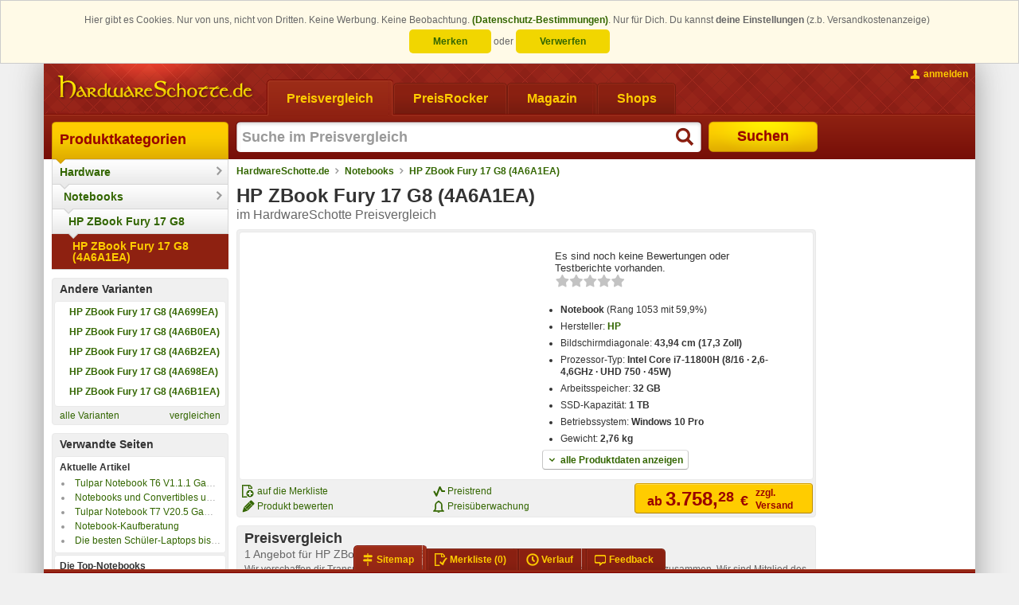

--- FILE ---
content_type: text/html; charset=ISO-8859-15
request_url: https://www.hardwareschotte.de/preisvergleich/Hp-ZBook-Fury-17-G8-4A6A1EA-p22204008
body_size: 17695
content:
<!DOCTYPE html PUBLIC "-//W3C//DTD XHTML 1.0 Transitional with HTML5 microdata//EN" "https://www.schottenland.de/stc/xhtml1-transitional-with-html5-microdata.dtd"><!--[if IE]><![endif]--><html class="no-js" xmlns="http://www.w3.org/1999/xhtml" xml:lang="de" lang="de"><head>
<title>HP ZBook Fury 17 G8 (4A6A1EA) - Daten- und Preisvergleich</title>
<meta http-equiv="X-UA-Compatible" content="IE=Edge" />
<meta name="description" content="Preise und Daten für Notebook HP ZBook Fury 17 G8 (4A6A1EA) - 1 Angebot (04.12.2025) im Preisvergleich bei HardwareSchotte.de" />
<meta name="author" content="Hardwareschotte.de" />
<meta name="publisher" content="Hardwareschotte.de" />
<meta name="copyright" content="Hardwareschotte.de" />
<meta name="format-detection" content="telephone=no" />
<meta name="msapplication-navbutton-color" content="#EFAF00" />
<meta name="msapplication-tooltip" content="Preisvergleich &amp;amp; Produktportal" />
<meta name="msapplication-starturl" content="https://www.hardwareschotte.de/" />
<meta name="application-name" content="Hardwareschotte.de" />
<meta name="msapplication-TileColor" content="#540400" />
<meta name="msapplication-TileImage" content="/apple-touch-icon.png" />
<meta name="robots" content="index,follow" />
<link rel="shortcut icon" href="/favicon.ico" />
<link rel="apple-touch-icon" href="/apple-touch-icon.png" />
<link rel="search" href="https://www.hardwareschotte.de/assets/xml/opensearch-hardwareschotte-de-v2.xml" type="application/opensearchdescription+xml" title="Hardwareschotte.de" />
<link rel="stylesheet" href="https://www.hardwareschotte.de/styles_v3_621.css" type="text/css" />
<link rel="stylesheet" href="https://www.hardwareschotte.de/styles_v3_productdetail_151.css" type="text/css" />
<link rel="image_src" href="https://pis3.stc-schottenland.de/na/productImage/?productId=22204008&amp;hash=d477f4e495140e51e20cf07366eb9e8a&amp;imc=square240" />
<meta property="og:image" content="https://pis3.stc-schottenland.de/na/productImage/?productId=22204008&amp;hash=d477f4e495140e51e20cf07366eb9e8a&amp;imc=square240" />
<!--[if lte IE 7]><link rel="stylesheet" href="https://www.hardwareschotte.de/styles_v3_cc_lte_ie7_40.css" type="text/css" media="all" /><![endif]-->
<script type="text/javascript">
/* <![CDATA[ */
var OA_affiliateId = "2"; var OA_source = "cat[110005]cat[1200010]proid[22204008]";
/* ]]> */
</script>
</head>
<body class="no-js " data-trck-on="1" data-hit-rh="247118001"><script type="text/javascript">document.body.className = document.body.className.replace("no-js", "js");</script>
			<!--[if lt IE 9]>
				<script type="text/javascript">
					var cw = document.body.clientWidth || document.documentElement.clientWidth, bw = "";
					if (cw < 1184) { bw = " size980"; } else if (cw < 1364) { bw = " size1170"; } else { bw = " size1350"; }
					document.body.className += bw;
				</script>
			<![endif]-->
		<style>.cc_banner-wrapper {
    z-index: 9001;
    position: relative;
}

.cc_banner-wrapper .page_margins {
    text-align: center;
}

.cc_container {
    background: #fffae7;
    color: #666666;
    box-sizing: border-box;
    border: 1px solid #ccc;
    overflow: hidden;
    padding: 15px 30px;
    animation-duration: 0.8s;
    animation-name: slideDown
}

@media (max-width: 1024px) {
    .cc_container {
        padding: 0.5rem 10px;
    }
}

.cc_container .cc_btn-wrapper {
    display: inline-block;
    line-height: 2em;
}

.cc_container .cc_btn,
.cc_container .cc_btn:visited {
    line-height: 1em;
    padding: 8px 30px;
    cursor: pointer;
    text-align: center;
    width: 33%;
    max-width: 120px;
    color: #336600;
    background-color: #f1d600;
    border-radius: 5px;
}

.cc_container .cc_btn:hover,
.cc_container .cc_btn:active {
    background-color: #d7bf00;
    color: #336600
}

.cc_container .cc_message {
    line-height: 1.5em;
    display: inline;
}

.cc_message_first {
    display: inline;
}

/*@media (max-width: 1024px) {*/
/*    .cc_message_first {*/
/*        display: inline;*/
/*    }*/
/*}*/

.cc_container .cc_choice {
    line-height: 1em;
    margin-top: 0.5em;
    display: inline-block;
}

.cc_choice-text-intro {
    margin-right: 0.5em;
}

.cc_container a,
.cc_container a:visited {
    text-decoration: none;
    color: #336600;
}

.cc_container a:hover,
.cc_container a:active {
    color: #555
}

@-webkit-keyframes slideDown {
    0% {
        margin-top: -66px
    }
    100% {
        margin-top: 0
    }
}

@keyframes slideDown {
    0% {
        margin-top: -66px
    }
    100% {
        margin-top: 0
    }
}</style><script type="text/javascript">
					window.cookieconsent_options = {"dismissOnlySession":"Verwerfen","dismissLong":"Merken","learnMore":"(Datenschutz-Bestimmungen)","link":"https:\/\/www.schottenland.de\/impressum.php#Datenschutz","domain":".hardwareschotte.de"};
					window.cookieconsent_cookie_name = "h5_cc";
				!function () {
	if (!window.hasCookieConsent) {
		window.hasCookieConsent = !0;
		var e = "cookieconsent_options", t = "update_cookieconsent_options", cookieName = window.cookieconsent_cookie_name;
		if (!(document.cookie.indexOf(cookieName) > -1)) {
			"function" != typeof String.prototype.trim && (String.prototype.trim = function () {
				return this.replace(/^\s+|\s+$/g, "")
			});
			var o, s = {
				isArray: function (e) {
					var t = Object.prototype.toString.call(e);
					return "[object Array]" == t
				}, isObject: function (e) {
					return "[object Object]" == Object.prototype.toString.call(e)
				}, each: function (e, t, n, i) {
					if (s.isObject(e) && !i) for (var o in e) e.hasOwnProperty(o) && t.call(n, e[o], o, e); else for (var r = 0, c = e.length; c > r; r++) t.call(n, e[r], r, e)
				}, merge: function (e, t) {
					e && s.each(t, function (t, n) {
						s.isObject(t) && s.isObject(e[n]) ? s.merge(e[n], t) : e[n] = t
					})
				}, bind: function (e, t) {
					return function () {
						return e.apply(t, arguments)
					}
				}, queryObject: function (e, t) {
					var n, i = 0, o = e;
					for (t = t.split("."); (n = t[i++]) && o.hasOwnProperty(n) && (o = o[n]);) if (i === t.length) return o;
					return null
				}, setCookie: function (cookieName, value, ttlDays, domain, path) {
					ttlDays = ttlDays || 365;
					if( ttlDays>0 ) {
						var s = new Date;
						s.setDate(s.getDate() + ttlDays);
						var r = [cookieName + "=" + value, "expires=" + s.toUTCString(), "path=" + path || "/", "SameSite=Lax", "Secure"];
					}else{
						var r = [cookieName + "=" + value, "expires=0", "path=" + path || "/", "SameSite=Lax", "Secure"];
					}
					domain && r.push("domain=" + domain), document.cookie = r.join(";")
				}, addEventListener: function (e, t, n) {
					e.addEventListener ? e.addEventListener(t, n) : e.attachEvent("on" + t, n)
				}
			}, r = function () {
				var e = "data-cc-event", t = "data-cc-if", n = function (e, t, i) {
					return s.isArray(t) ? s.each(t, function (t) {
						n(e, t, i)
					}) : void (e.addEventListener ? e.addEventListener(t, i) : e.attachEvent("on" + t, i))
				}, i = function (e, t) {
					return e.replace(/\{\{(.*?)\}\}/g, function (e, n) {
						for (var i, o, r = n.split("||"); o = r.shift();) {
							if (o = o.trim(), '"' === o[0]) return o.slice(1, o.length - 1);
							if (i = s.queryObject(t, o)) return i
						}
						return ""
					})
				}, o = function (e) {
					var t = document.createElement("div");
					return t.innerHTML = e, t.children[0]
				}, r = function (e, t, n) {
					var i = e.parentNode.querySelectorAll("[" + t + "]");
					s.each(i, function (e) {
						var i = e.getAttribute(t);
						n(e, i)
					}, window, !0)
				}, c = function (t, i) {
					r(t, e, function (e, t) {
						var o = t.split(":"), r = s.queryObject(i, o[1]);
						n(e, o[0], s.bind(r, i))
					})
				}, a = function (e, n) {
					r(e, t, function (e, t) {
						var i = s.queryObject(n, t);
						i || e.parentNode.removeChild(e)
					})
				};
				return {
					build: function (e, t) {
						s.isArray(e) && (e = e.join("")), e = i(e, t);
						var n = o(e);
						return c(n, t), a(n, t), n
					}
				}
			}(), c = {
				options: {
					message: "This website uses cookies to ensure you get the best experience on our website. ",
					dismissOnlySession: "Accept for Session!",
					dismissLong: "Accept longer than Sessoin!",
					learnMore: "More info",
					link: null,
					target: "_self",
					container: null,
					theme: "cookieconsent",
					domain: null,
					path: "/",
					expiryDays: 365,
					markup: [
						'<div class="cc_banner-wrapper {{containerClasses}}">',
							'<div class="cc_banner cc_container cc_container--open">',
								'<div class="page_margins">',
									'<p class="cc_message"><span class="cc_message_first">Hier gibt es Cookies. Nur von uns, nicht von Dritten. Keine Werbung. Keine Beobachtung. <a data-cc-if="options.link" target="{{ options.target }}" class="cc_more_info" href="{{options.link || "#null"}}">{{options.learnMore}}</a>.</span> <span class="cc_choice-text-intro">Nur für Dich. Du kannst <strong>deine Einstellungen</strong> (z.b. Versandkostenanzeige)</span></p>',
									'<div class="cc_choice">',
										'<div class="cc_btn-wrapper">',
											'<a href="#null" data-cc-event="click:dismissLong" target="_blank" title="Einstellungen bleiben als Cookie für den nächsten Besuch erhalten" class="cc_btn cc_btn_accept_long">{{options.dismissLong}}</a> <span class="cc_choice-text-or">oder</span> <a href="#null" data-cc-event="click:dismissSession" target="_blank" title="Einstellung beim nächsten Besuch erneut vornehmen" class="cc_btn cc_btn_accept_sess">{{options.dismissOnlySession}}</a>',
										'</div>',
									'</div>',
								'</div>',
							"</div>",
						"</div>"
					]
				}, init: function () {
					var t = window[e];
					t && this.setOptions(t), this.setContainer(), this.render()
				}, setOptionsOnTheFly: function (e) {
					this.setOptions(e), this.render()
				}, setOptions: function (e) {
					s.merge(this.options, e)
				}, setContainer: function () {
					this.options.container ? this.container = document.querySelector(this.options.container) : this.container = document.body, this.containerClasses = "", navigator.appVersion.indexOf("MSIE 8") > -1 && (this.containerClasses += " cc_ie8")
				}, render: function () {
					this.element && this.element.parentNode && (this.element.parentNode.removeChild(this.element), delete this.element), this.element = r.build(this.options.markup, this), this.container.firstChild ? this.container.insertBefore(this.element, this.container.firstChild) : this.container.appendChild(this.element)
				}, dismissSession: function (e) {
					e.preventDefault && e.preventDefault(), e.returnValue = !1, this.setDismissedCookieSession(), this.container.removeChild(this.element)
				}, dismissLong: function (e) {
					e.preventDefault && e.preventDefault(), e.returnValue = !1, this.setDismissedCookieLong(), this.container.removeChild(this.element)
				}, setDismissedCookieSession: function () {
					s.setCookie(cookieName, "0-0", -1, this.options.domain, this.options.path)
				}, setDismissedCookieLong: function () {
					var dateObj = new Date();
					var today = dateObj.getFullYear() * 1e4 + (dateObj.getMonth() + 1) * 100 + dateObj.getDate() + '-0';
					s.setCookie(cookieName, today, this.options.expiryDays, this.options.domain, this.options.path)
				}
			}, a = !1;
			(o = function () {
				a || "complete" != document.readyState || (c.init(), a = !0, window[t] = s.bind(c.setOptionsOnTheFly, c))
			})(), s.addEventListener(document, "readystatechange", o)
		}
	}
}();</script><div class="page_margins"><div class="page clearfix"> <div id="header"><a href="https://www.hardwareschotte.de/" id="logo" class="hardwareschotte" title="zur HardwareSchotte.de Startseite"><span class="hideme slnd-helper-hidden-accessible">HardwareSchotte.de Preisvergleich</span></a><div id="nav" class="slnd-tabs"><div class="slnd-tabs-items"><form action="" method="post" class="hasTargetBlank"><ul><li class="active"><a href="https://www.hardwareschotte.de/"><span>Preisvergleich</span></a></li><li><a href="https://www.hardwareschotte.de/PreisRocker"><span>PreisRocker</span></a></li><li><a href="https://www.hardwareschotte.de/magazin"><span>Magazin</span></a></li><li><button class="slnd-link" name="fmgcUrl" value="sbesS8ooKSkottLXLy8v1ytOzsgvKUnNy0nMS9FLSdUvzsgvKAYA61693e0f89f6" type="submit"><span>Shops</span></button></li></ul></form></div><div class="slnd-tabs-contents" id="search"> <form method="post" action="//na.hardwareschotte.de/na/prg.php"><input type="hidden" name="prgs" value="srch"/><input type="hidden" name="srchInptSrc" value="header"/><input id="search-text" class="type-search required autofocus placeholder suggestions" title="Suche im Preisvergleich" type="text" name="searchstring" autocomplete="off" autofocus="autofocus" maxlength="255" value=""/><button id="search-button" type="submit"><span>Suchen</span></button></form> </div></div><div id="topnav"><ul><li class="topnav-account"><a class="slnd-link slnd-link-yellow slnd-link-hasPrimaryIcon topnav-account-login userlogin {'mode':'reload'}" href="#"><span class="slnd-icon slnd-icon-account slnd-icon-primary"></span><span class="slnd-link-text slnd-helper-hideForNoJS">anmelden</span><noscript><span class="slnd-link-text" title="zum Anmelden bitte JavaScript aktivieren">anmelden</span></noscript></a></li></ul></div></div>
			<div id="main">

				<div id="col1">
					<div id="col1_content" class="clearfix"><div id="navigation" class="slnd-cnav" data-category-id="110005" data-section="1"><ul class="slnd-cnav-cascade">            <li class="slnd-cnav-item slnd-cnav-rootitem slnd-cnav-cascade-level1">  <a href="https://www.schottenland.de/">Produktkategorien  </a>  <div class="slnd-cnav-cascade-arrow"></div>   </li>             <li class="slnd-cnav-item slnd-cnav-hasFlyout slnd-cnav-cascade-level2">  <a href="https://www.hardwareschotte.de/">Hardware  </a>  <div class="slnd-cnav-cascade-arrow"></div> <div class="slnd-cnav-flyout"> <dl class="first-of-type"><dt>Systeme</dt><dd><a href="https://www.hardwareschotte.de/hardware/preise/catid_1100091/preis_Komplettsysteme" title="Rechner, PCs, Server">Computer</a></dd><dd><a href="https://www.hardwareschotte.de/hardware/preise/catid_110005/preis_Notebooks" title="Klassische Laptops, Notebooks und Ultrabooks">Notebooks</a></dd><dd><a href="https://www.hardwareschotte.de/preisvergleich/Smartphones-c3004197" title="Smarte Mobiltelefone">Smartphones</a></dd><dd><a href="https://www.hardwareschotte.de/preisvergleich/Smartwatch-c3004034" title="die schlauen Uhren finden Sie hier">Smartwatches</a></dd><dd><a href="https://www.hardwareschotte.de/preisvergleich/Tablets-c3002026" title="Tablets">Tablets</a></dd> <dt>Geräte</dt><dd><a href="https://www.hardwareschotte.de/preisvergleich/Blu-ray-Player-c3004392" title="standalone Blu-ray Player">Blu-ray Player</a></dd><dd><a href="https://www.hardwareschotte.de/hardware/preise/catid_23/preis_Drucker++Zub" title="Drucker und Zubehör">Drucker</a></dd><dd><a href="https://www.hardwareschotte.de/externe-festplatten" title="">externe Festplatten</a></dd><dd><a href="https://www.hardwareschotte.de/hardware/preise/catid_34/preis_Digital+Foto++Video" title="Digitale Kameras und Digitale Camcorder">Foto &amp; Video</a></dd><dd><a href="https://www.hardwareschotte.de/preisvergleich/Fernseher-c3001040" title="TV-Geräte">Fernseher</a></dd><dd><a href="https://www.hardwareschotte.de/hardware/preise/catid_20/preis_Monitore" title="TFT-Monitore, LCD-Monitore, LED-Monitore">Monitore</a></dd><dd><a href="https://www.hardwareschotte.de/hardware/preise/catid_27/preis_Scanner" title="">Scanner</a></dd><dd><a href="https://www.hardwareschotte.de/hardware/preise/catid_1100064/preis_USB+Sticks" title="Sticks, Pens und Drives für den USB-Anschluss">USB-Sticks</a></dd><dd><a href="https://www.hardwareschotte.de/preisvergleich/VR-Brillen-c3004393" title="Virtual-Reality-Systeme aber auch VR-Brillen für Smartphones">VR-Brillen</a></dd> </dl><dl><dt>Zubehör</dt><dd><a href="https://www.hardwareschotte.de/hardware/preise/catid_14/preis_Eingabegeraete" title="">Eingabegeräte</a></dd><dd><a href="https://www.hardwareschotte.de/preisvergleich/Gamingchairs-c3004416" title="Die größte Auswahl an Gaming-Stühlen">Gaming Stühle</a></dd><dd><a href="https://www.hardwareschotte.de/preisvergleich/Gaming-Tische-c3004440" title="Die größte Auswahl an Gaming-Tischen">Gaming Tische</a></dd><dd><a href="https://www.hardwareschotte.de/hardware/preise/catid_100004/preis_Kabel" title="">Kabel</a></dd><dd><a href="https://www.hardwareschotte.de/hardware/preise/catid_5/preis_Netzwerk" title="alles für die Vernetzung von PCs">Netzwerk &amp; Internet</a></dd><dd><a href="https://www.hardwareschotte.de/hardware/preise/catid_12/preis_Sound" title="">Sound</a></dd><dd><a href="https://www.hardwareschotte.de/hardware/preise/catid_25/preis_Wechselmedien" title="">Speichermedien</a></dd><dd><a href="https://www.hardwareschotte.de/preisvergleich/Stromversorgung-c3004128" title="">Stromversorgung</a></dd><dd><a href="https://www.hardwareschotte.de/hardware/preise/catid_120041/preis_TV+Video+DVB" title="Videobearbeitung und Fernsehen am PC">TV und Video</a></dd><dd><a href="https://www.hardwareschotte.de/hardware/preise/catid_1200191/preis_USB++Firewire" title="">USB &amp; Firewire</a></dd><dd><a href="https://www.hardwareschotte.de/hardware/preise/catid_1100009/preis_WebCams" title="Kameras für Computer">Webcams</a></dd> </dl><dl><dt>Komponenten</dt><dd><a href="https://www.hardwareschotte.de/hardware/preise/catid_4/preis_Speicher++Zub" title="">Arbeitsspeicher</a></dd><dd><a href="https://www.hardwareschotte.de/hardware/preise/catid_3003021/Erweiterungskarten" title="">Erweiterungskarten</a></dd><dd><a href="https://www.hardwareschotte.de/hardware/preise/catid_120077/preis_Festplatten++Zub" title="">Festplatten</a></dd><dd><a href="https://www.hardwareschotte.de/hardware/preise/catid_13/preis_Gehaeuse" title="Desktop, Big-Tower, Midi-Tower sowie externe Gehäuse">Gehäuse</a></dd><dd><a href="https://www.hardwareschotte.de/hardware/preise/catid_24/preis_Grafikkarten" title="">Grafikkarten</a></dd><dd><a href="https://www.hardwareschotte.de/hardware/preise/catid_1100097/preis_Kuehlung" title="Luftkühlung und Wasserkühlung für den Computer">Kühlung</a></dd><dd><a href="https://www.hardwareschotte.de/hardware/preise/catid_22/preis_Laufwerke" title="CD-, DVD- und Blu-ray-Laufwerke und -Brenner">Laufwerke</a></dd><dd><a href="https://www.hardwareschotte.de/hardware/preise/catid_2/preis_Mainboards++Zub" title="Motherboards mit und ohne CPU">Mainboards</a></dd><dd><a href="https://www.hardwareschotte.de/hardware/preise/catid_120084/preis_Netzteile" title="">Netzteile</a></dd><dd><a href="https://www.hardwareschotte.de/hardware/preise/catid_3/preis_Prozessor++Zub" title="">Prozessoren</a></dd><dd><a href="https://www.hardwareschotte.de/preisvergleich/SSD-c3001184" title="Solid-State-Drives">SSDs</a></dd> </dl> </div>  </li>             <li class="slnd-cnav-item slnd-cnav-hasFlyout slnd-cnav-cascade-level3">  <a href="https://www.hardwareschotte.de/hardware/preise/catid_110005/preis_Notebooks">Notebooks  </a>  <div class="slnd-cnav-cascade-arrow"></div> <div class="slnd-cnav-flyout"><ul> <li><a href="https://www.hardwareschotte.de/hardware/preise/catid_110005/preis_Notebooks" title="Klassische Laptops, Notebooks und Ultrabooks">Notebooks</a></li>  <li><a href="https://www.hardwareschotte.de/hardware/preise/catid_1200200/preis_SO-DIMM+DDR+RAM" title="SO-DIMM-Speicher für Notebooks">Notebook-Speicher</a></li>  <li><a href="https://www.hardwareschotte.de/hardware/preise/catid_1200154/preis_Notebook+Zubehoer" title="Zubehör für Notebooks und Convertibles">Notebook-Zubehör</a></li> </ul></div>  </li>           <li class="slnd-cnav-item slnd-cnav-cascade-level4">  <a href="https://www.hardwareschotte.de/preisvergleich/Hp-ZBook-Fury-17-G8-p22204344">HP ZBook Fury 17 G8  </a>  <div class="slnd-cnav-cascade-arrow"></div>   </li>           <li class="slnd-cnav-item slnd-cnav-cascade-level5"><strong>  <a href="https://www.hardwareschotte.de/preisvergleich/Hp-ZBook-Fury-17-G8-4A6A1EA-p22204008">HP ZBook Fury 17 G8 (4A6A1EA)  </a>    </strong> </li> </ul></div><div id="ProductVariantsBox" class="b-wrapper"><div class="b-head"><strong>Andere Varianten</strong></div><div class="b-body"><form action="" method="post"><ul class="slnd-linklist-withImages"><li><button class="slnd-link" name="fmgcUrl" type="submit" value="sbesS8ooKSkottLXLy8v18tILEopTyxKLU7OyC8pSdVLSdUvKErNLE7V9yjQjXLKz8/WdSstqtQ1NNd1t9A1cTSztHR11C0wMjIyMDIzMAcAf1c35d1bdbbd"><span><img class="slnd-fx-hoverBlendOut" width="38" height="38" alt="" src="https://pis2.stc-schottenland.de/na/productImage/?productId=22202607&amp;hash=d477f4e495140e51e20cf07366eb9e8a&amp;imc=square38" /></span><span>HP ZBook Fury 17 G8 (4A699EA)</span></button></li><li><a href="https://www.hardwareschotte.de/preisvergleich/Hp-ZBook-Fury-17-G8-4A6B0EA-p22204009" title="HP ZBook Fury 17 G8 (4A6B0EA)"><span><img class="slnd-fx-hoverBlendOut" width="38" height="38" alt="" src="https://pis1.stc-schottenland.de/na/productImage/?productId=22204009&amp;hash=d477f4e495140e51e20cf07366eb9e8a&amp;imc=square38" /></span><span>HP ZBook Fury 17 G8 (4A6B0EA)</span></a></li><li><a href="https://www.hardwareschotte.de/preisvergleich/Hp-ZBook-Fury-17-G8-4A6B2EA-p22204515" title="HP ZBook Fury 17 G8 (4A6B2EA)"><span><img class="slnd-fx-hoverBlendOut" width="38" height="38" alt="" src="https://pis3.stc-schottenland.de/na/productImage/?productId=22204515&amp;hash=d477f4e495140e51e20cf07366eb9e8a&amp;imc=square38" /></span><span>HP ZBook Fury 17 G8 (4A6B2EA)</span></a></li><li><a href="https://www.hardwareschotte.de/preisvergleich/Hp-ZBook-Fury-17-G8-4A698EA-p22205920" title="HP ZBook Fury 17 G8 (4A698EA)"><span><img class="slnd-fx-hoverBlendOut" width="38" height="38" alt="" src="https://pis1.stc-schottenland.de/na/productImage/?productId=22205920&amp;hash=d477f4e495140e51e20cf07366eb9e8a&amp;imc=square38" /></span><span>HP ZBook Fury 17 G8 (4A698EA)</span></a></li><li><a href="https://www.hardwareschotte.de/preisvergleich/Hp-ZBook-Fury-17-G8-4A6B1EA-p22205955" title="HP ZBook Fury 17 G8 (4A6B1EA)"><span><img class="slnd-fx-hoverBlendOut" width="38" height="38" alt="" src="https://pis3.stc-schottenland.de/na/productImage/?productId=22205955&amp;hash=d477f4e495140e51e20cf07366eb9e8a&amp;imc=square38" /></span><span>HP ZBook Fury 17 G8 (4A6B1EA)</span></a></li></ul></form></div><div class="b-foot"><a class="link-normal align_left" href="https://www.hardwareschotte.de/preisvergleich/Hp-ZBook-Fury-17-G8-p22204344">alle Varianten</a><a class="link-normal align_right" href="https://www.hardwareschotte.de/produkt-vergleich/HP-ZBook-Fury-17-G8--mp22204344" title="alle Produktvarianten miteinander vergleichen">vergleichen</a></div></div><div class="b-wrapper"><div class="b-head"><strong>Verwandte Seiten</strong></div><div class="b-body"><strong>Aktuelle Artikel</strong><ul class="slnd-linklist-singleLine"><li><a href="https://www.hardwareschotte.de/magazin/tulpar-t6-v1-1-1-gaming-laptop-im-test-a42198" title="Tulpar Notebook T6 V1.1.1 Gaming Laptop im Test">Tulpar Notebook T6 V1.1.1 Gaming Laptop im Test</a></li><li><a href="https://www.hardwareschotte.de/magazin/notebooks-und-convertibles-unter-500-euro-a41840" title="Notebooks und Convertibles unter 500 Euro">Notebooks und Convertibles unter 500 Euro</a></li><li><a href="https://www.hardwareschotte.de/magazin/tulpar-notebook-t7-v20-5-gaming-laptop-im-test-a42151" title="Tulpar Notebook T7 V20.5 Gaming Laptop im Test">Tulpar Notebook T7 V20.5 Gaming Laptop im Test</a></li><li><a href="https://www.hardwareschotte.de/magazin/notebook-kaufberatung-a41377" title="Notebook-Kaufberatung">Notebook-Kaufberatung</a></li><li><a href="https://www.hardwareschotte.de/tests/Notebooks-fuer-Schueler" title="Die besten Schüler-Laptops bis 350 Euro">Die besten Schüler-Laptops bis 350 Euro</a></li></ul></div><div class="b-body"><strong>Die Top-Notebooks</strong><ul class="slnd-linklist-singleLine"><li><a href="https://www.hardwareschotte.de/preisvergleich/Hp-Pavilion-16-ag0-p22286961" title="HP Pavilion 16-ag0">HP Pavilion 16-ag0</a></li><li><a href="https://www.hardwareschotte.de/preisvergleich/Lenovo-ThinkPad-E16-Gen-3-Intel-p22310912" title="Lenovo ThinkPad E16 Gen 3">Lenovo ThinkPad E16 Gen 3</a></li><li><a href="https://www.hardwareschotte.de/preisvergleich/Acer-Aspire-17-A17-51M-p22288386" title="Acer Aspire 17 A17-51M">Acer Aspire 17 A17-51M</a></li><li><a href="https://www.hardwareschotte.de/preisvergleich/Hp-250-G10-mit-Intel-Core-i5-1334U-p22310118" title="HP 250 G10 mit Intel Core i5-1334U">HP 250 G10 mit Intel Core i5-1334U</a></li><li><a href="https://www.hardwareschotte.de/preisvergleich/Lenovo-V15-G4-Amn-p22258260" title="Lenovo V15 G4 AMN">Lenovo V15 G4 AMN</a></li><li><a href="https://www.hardwareschotte.de/preisvergleich/Acer-Aspire-15-A15-61M-p22312623" title="Acer Aspire 15 A15-61M">Acer Aspire 15 A15-61M</a></li><li><a href="https://www.hardwareschotte.de/preisvergleich/Hp-255-G10-p22262028" title="HP 255 G10">HP 255 G10</a></li><li><a href="https://www.hardwareschotte.de/preisvergleich/Lenovo-ThinkPad-E16-Gen-2-Intel-p22283150" title="Lenovo ThinkPad E16 Gen 2">Lenovo ThinkPad E16 Gen 2</a></li><li><a href="https://www.hardwareschotte.de/preisvergleich/Asus-Vivobook-17-X1704-p22281730" title="ASUS Vivobook 17 X1704">ASUS Vivobook 17 X1704</a></li><li><a href="https://www.hardwareschotte.de/preisvergleich/Lenovo-IdeaPad-3-17IAU7-p22250378" title="Lenovo IdeaPad 3 17IAU7">Lenovo IdeaPad 3 17IAU7</a></li></ul></div><div class="b-body"><ul class="slnd-linklist-singleLine"><li><a href="https://www.hardwareschotte.de/externe-festplatten#ExterneFestplatteAlsKapazitaetserweiterungAmNotebook" title="Die besten externen Festplatten für Notebooks">Die besten externen Festplatten für Notebooks</a></li><li><a href="https://www.hardwareschotte.de/nas-systeme#NAS-fuer-Backups" title="Die besten NAS-Systeme für Backups">Die besten NAS-Systeme für Backups</a></li><li><a href="https://www.hardwareschotte.de/preisvergleich/SSD-c3001184#SSDs-fuer-Notebooks" title="Die besten SSDs für Notebooks">Die besten SSDs für Notebooks</a></li></ul></div></div>
					</div>
				</div>

				<div id="col2">
					<div id="col2_content" class="clearfix">
						<script type="application/ld+json">{ "@context": "http://schema.org", "@type": "BreadcrumbList", "itemListElement": [    { "@type": "ListItem", "position": 1, "item": { "@id": "https://www.hardwareschotte.de", "name": "HardwareSchotte.de" } }  , { "@type": "ListItem", "position": 2, "item": { "@id": "https://www.hardwareschotte.de/hardware/preise/catid_110005/preis_Notebooks", "name": "Notebooks" } }  , { "@type": "ListItem", "position": 3, "item": { "@id": "https://www.hardwareschotte.de/preisvergleich/Hp-ZBook-Fury-17-G8-4A6A1EA-p22204008", "name": "HP ZBook Fury 17 G8 (4A6A1EA)" } }  ] }</script><div id="breadcrumb" class="slnd-breadcrumb"> <a href="https://www.hardwareschotte.de">HardwareSchotte.de</a>   <a href="https://www.hardwareschotte.de/hardware/preise/catid_110005/preis_Notebooks">Notebooks</a>   <a href="https://www.hardwareschotte.de/preisvergleich/Hp-ZBook-Fury-17-G8-4A6A1EA-p22204008">HP ZBook Fury 17 G8 (4A6A1EA)</a>  </div><div itemscope="itemscope" itemtype="http://schema.org/Product"><div class="product"> <div class="product-head c-head"><h1 class="inlineBlock" itemprop="name">HP ZBook Fury 17 G8 (4A6A1EA)</h1><span class="subheadline">im HardwareSchotte Preisvergleich</span></div><style>._float_left{ float:left; } ._width_50{ width:50%; } ._width_60{ width:60%; } ._width_80{ width:80%; } ._width_100{ width:100%; } ._border_grey{ border-color: #DDD #C6C6C6 #AAA; } ._bg_white{ background:white; } ._color_green{ color: #360; } ._color_green:hover{ color: #900; text-decoration: none; } ._position_inherit{ position: inherit !important; } ._bold{ font-weight:700; } ._align_center{ text-align: center !important; } .spin-wrapper, html.no-js .first-child ol.product-images { margin: 0 auto !important; } #pdjump:hover .slnd-icon-arrowDown{ background-position: -464px center; }</style><div class="b-wrapper"><div class="b-body"><div class=""><div class="_align_center _float_left _width_50 first-child"><ol class="product-images {'productId': '22204008'}"></ol><noscript><ol class="product-images"><li><img src="https://pis3.stc-schottenland.de/na/productImage/?productId=22204008&amp;hash=501bc7ade4f28535653931clc50c9e72&amp;imc=square200" alt="Symbolbild" itemprop="image"/><cite>Symbolbild</cite></li></ol></noscript><a class="product-thumbnails slnd-fx-hoverBlendIn imageGallery" title="alle Bilder anzeigen" href="#type=productImagesGallery&amp;productId=22204008&amp;index=0"><img src="https://pis3.stc-schottenland.de/na/productImage/?productId=22204008&amp;hash=d477f4e495140e51e20cf07366eb9e8a&amp;imc=square38" alt=""/><img src="https://pis3.stc-schottenland.de/na/productImage/?productId=22204008&amp;hash=bbd6f322df1111468d988e059b0359b8&amp;imc=square38" alt=""/><img src="https://pis3.stc-schottenland.de/na/productImage/?productId=22204008&amp;hash=c8f89e3d2f266087a1fe2be870078519&amp;imc=square38" alt=""/><img src="https://pis3.stc-schottenland.de/na/productImage/?productId=22204008&amp;hash=341e9c87b69fb139ed8e27db1813479f&amp;imc=square38" alt=""/><img src="https://pis3.stc-schottenland.de/na/productImage/?productId=22204008&amp;hash=df65909b8003e6c9ad10a483ae60c4b7&amp;imc=square38" alt=""/></a></div><div class="_float_left _width_50 last-child" id="ProductDataWrapper"><div class="product-data" id="ProductData"><div class="smoothscroll" style="padding: 0.5rem 1rem;margin-bottom: 0.5rem;margin-top: 0.5rem;font-size: 110%;"><div class="text">Es sind noch keine Bewertungen oder Testberichte vorhanden.</div><p class="rating-stars" style="margin-top: 0.1rem;"><span class="slnd-starrating_xl slnd-starrating_xl--1" title="noch keine Bewertung"></span></p></div><ul><li><strong>Notebook</strong>    (Rang 1053 mit 59,9%)   </li> <li>Hersteller: <strong><a href="https://www.hp.com/de-de/home.html" target="_blank">HP</a></strong></li><li>Bildschirmdiagonale: <strong>43,94 cm (17,3 Zoll)</strong></li><li>Prozessor-Typ: <strong>Intel Core i7-11800H (8/16 · 2,6-4,6GHz · UHD 750 · 45W)</strong></li><li>Arbeitsspeicher: <strong>32 GB</strong></li><li>SSD-Kapazität: <strong>1 TB</strong></li><li>Betriebssystem: <strong>Windows 10 Pro</strong></li><li>Gewicht: <strong>2,76 kg</strong></li></ul><div class="product-data-more"><a id="pdjump" href="#Produktdatenblatt" class="slnd-button slnd-button-hasPrimaryIcon _border_grey _bg_white _color_green smoothscroll"><span class="slnd-icon slnd-icon-primary slnd-icon-arrowDown"></span><span class="slnd-button-text">alle Produktdaten anzeigen</span></a></div><script type="text/javascript">window.addEventListener('load', function() { var productDataLink = $$('div.product-data-more a'); if(productDataLink){ productDataLink.addEvent('click:once', function () { window.fireEvent('hiTrack', ['3', [22204008]]); }); } });</script></div>  </div></div></div><div class="b-foot" style="padding-left:4px;"><div class="subcolumns"><div class="c66l"><div class="subcl"><div class="subcolumns"><div class="c50l"><div class="subcl"><ul><li><span class="slnd-link slnd-link-normal addToUpl" title="Produkt auf die aktuelle Merkliste legen" id="pid-22204008"><span class="slnd-icon slnd-icon-primary slnd-icon-addToUpl"></span><span class="slnd-link-text">auf die Merkliste</span></span></li><li><a class="slnd-link slnd-link-normal slnd-link-hasPrimaryIcon recommend" href="#" data-url="https://na.schottenland.de/na/produktbewertung.php?productid=22204008"><span class="slnd-icon slnd-icon-primary slnd-icon-review"></span><span class="slnd-link-text">Produkt bewerten</span></a></li></ul></div></div><div class="c50r"><div class="subc"><ul><li><a href="#Preistrend" title="Anzeigen wie sich der Preis verändert hat" class="slnd-link slnd-link-hasPrimaryIcon slnd-link-normal smoothscroll"><span class="slnd-icon slnd-icon-primary slnd-icon-pricetrend"></span><span class="slnd-link-text">Preistrend</span></a></li><li><a href="#Preisueberwachung" title="Lass dich bei einem bestimmten Preis benachrichtigen" class="slnd-link slnd-link-hasPrimaryIcon slnd-link-normal smoothscroll"><span class="slnd-icon slnd-icon-primary slnd-icon-monitorPrice"></span><span class="slnd-link-text">Preisüberwachung</span></a></li></ul></div></div></div></div></div><div class="c33r"> <div class="product-price _position_inherit" itemprop="offers" itemscope="itemscope" itemtype="http://schema.org/AggregateOffer"><meta itemprop="lowPrice" content="3758.28"/>
<meta itemprop="highPrice" content="3758.28"/>
<meta itemprop="offerCount" content="1"/>
<meta itemprop="priceCurrency" content="EUR"/>  <form action="" method="post" class="hasTargetBlank" style="display: inline-block;"><button class="slnd-button target_blank slnd-button-yellow oclktrk" name="fmgcUrl" value="sbesDchbCoAgEADA2/ipaQ8hkKATdAVbDQtbl1w7f83n7ImZ6qwUelkhFeaI2WOQIf6lrnaTpESLBz4LunJAFlSq06I+4ChszwlxZRSvzy063f3MNEydMdb2o9Uf082c0b4fc47f" type="submit"><span class="price">ab <span>3.758,</span><sup>28</sup> <span class="currency">€</span></span><span class="offerCount">zzgl.<br/>Versand</span></button></form></div></div></div></div></div>     </div><div id="productDetails">   <div id="Preisvergleich" class="b-wrapper offerlist"><div class="b-head"><h2>Preisvergleich <span class="subheadline">1 Angebot für HP ZBook Fury 17 G8 (4A6A1EA)</span><span class="subheadline" style="padding-top: 4px; font-size:12px;">Wir verschaffen dir Transparenz beim Online-Shopping. Dazu arbeiten wir mit vielen Netzwerken zusammen. Wir sind Mitglied des eBay Partner Network und Amazon-Partner. Wir erhalten eine kleine Vergütung für Verkäufe, was uns unterstützt, ohne deinen Kaufpreis zu beeinflussen.</span></h2></div> <div class="b-body clearfix" style="background: none;"><form action="https://www.hardwareschotte.de/preisvergleich/Hp-ZBook-Fury-17-G8-4A6A1EA-p22204008#Preisvergleich" method="post" id="offerListSettings" ><button class="slnd-button slnd-button-grey" type="submit" style="float: left;" name="showOnlyAvailableOffers" value="1"/>nur sofort lieferbare anzeigen <span class="slnd-delivery12 slnd-delivery12-4"></span></button><button class="slnd-link" type="submit" style="padding-top: 0.5em; float: right;" name="offerListType" value="extended">Versandkosten einblenden</button><input type="hidden" name="wapsFormName_4bba142e79cdb5a3f3b7a8e3493d9887" value="offerListSettings"/></form></div><form action="" method="post" class="hasTargetBlank"><table cellspacing="0" class="ol slnd-list ol-compact"><tbody>        <tr><td class="ol-rank borderLeft">1.</td><td class="ol-price">  <button class="slnd-link target_blank oclktrk" name="fmgcUrl" value="sbesFchLDsMgDADR27DklxakSFbXOYaLiSCiYBUn5286uzfvIsJzNaajnqkMkdwbdtKU72WO88OaC78wSR0dxp6a4jHBqflNwERZsLY/NgKrLmxnBmfvfHgE632MyzO6Hw==3811dcb5ffe5" type="submit" data-product-id="22204008"><span><span>3.758,<sup>28</sup></span> <sub>€</sub></span></button> <div class="ol-price-deliverydetails"><span class="pl-deliveryCosts cta-vsdfrei {params:'id=100002646022773571'}"></span></div></td><td class="ol-deliveryStatus"><div class="slnd-delivery slnd-delivery-4 {text:'&lt;dl&gt;&lt;dt&gt;Lieferstatus&lt;/dt&gt;&lt;dd&gt;auf Lager beim Lieferanten&lt;/dd&gt;&lt;dt&gt;Händlerangabe&lt;/dt&gt;&lt;dd&gt;2 im Lager&lt;/dd&gt;&lt;/dl&gt;'}" title="Lieferstatus: auf Lager beim Lieferanten"></div></td><td class="ol-info"><strong class="currentness">Preis vom 04.12.2025 17:45</strong><div class="description"><p>HP ZBook Fury 17 G8 4A6A1-D3 17,3 4K UHD i7-11800H 64GB 2x1TB A2000-4GB W10P 3J HP ZBOOK 17 FURY G8</p></div>    Angebot aus dem eBay Partner Network (EPN) von high-end-systems (100.0% mit 3533 Bewertungen)   </td><td class="ol-dealer"><button class="slnd-link" name="fmgcUrl" value="sbesS8ooKSkottLXLy8v1ytOzsgvKUnNy0nMS9FLSdUvzsgvKNZPdUqs1HXPTfLQLbYwMDA2sDBVzjc0AAIjMxMzAyMjc3NjU3NDAA==3bfbba6725a8" title="Informationen zum Händler"><span>ebay</span><br/><span class="slnd-ir-kellum slnd-starrating slnd-starrating-_1" title="keine Bewertung"></span></button><br/><span class="ol-seals">      </span></td><td class="ol-offerLink ol-offerLink-az-dscl  borderRight"><button class="slnd-link slnd-fx-trigger target_blank oclktrk" name="fmgcUrl" value="sbesFchLDsMgDADR27DklxakSFbXOYaLiSCiYBUn5286uzfvIsJzNaajnqkMkdwbdtKU72WO88OaC78wSR0dxp6a4jHBqflNwERZsLY/NgKrLmxnBmfvfHgE632MyzO6Hw==3811dcb5ffe5" type="submit" data-product-id="22204008"><img class="slnd-fx-hoverBlendOut" src="https://a.stc-schottenland.de/na/pll/2646-3" alt="ebay"/><br/><span class="slnd-button slnd-button-yellow slnd-button-hasSecondaryIcon"><span class="slnd-button-text">zum Shop</span><span class="slnd-icon slnd-icon-arrowRight"></span></span></button></td></tr>  </tbody></table></form> <div class="b-foot"><dl class="slnd-footnotes-list"><dt>&nbsp;</dt><dd><span>Versand in:</span><ul class="inline"><li><span class="slnd-delivery12 slnd-delivery12-4"></span>0-2 Tage</li><li><span class="slnd-delivery12 slnd-delivery12-3"></span>2-7 Tage</li><li><span class="slnd-delivery12 slnd-delivery12-2"></span>7-14 Tage</li><li><span class="slnd-delivery12 slnd-delivery12-1"></span>mehr als 14 Tage</li><li><span class="slnd-delivery12 slnd-delivery12-0"></span>unbekannt</li></ul></dd></dl></div>    </div><div class="b-wrapper" id="disclaimer" data-nosnippet=""><div class="b-head"><h2>Disclaimer</h2></div><div class="b-body"><ul style="list-style-type: disc; margin-left: 10px;"> <li class="disclaim_100"></li>  <li class="disclaim_110"></li>  <li class="disclaim_120"></li>  <li class="disclaim_130"></li>  <li class="disclaim_132"></li>  <li class="disclaim_200"></li>  <li class="disclaim_210"></li>  <li class="disclaim_600"></li>  <li class="disclaim_610"></li> </ul></div></div>           <div class="subcolumns"><div class="c50l"><div class="subcl"><div id="Preistrend" class="b-wrapper"><div class="b-head"><h2>Preistrend</h2></div><div class="b-body {'title':'Preistrend für HP ZBook Fury 17 G8 (4A6A1EA)', 'src':'https://a.stc-schottenland.de/preistrend/-ppt22204008'}"><noscript><img title="Preistrend für HP ZBook Fury 17 G8 (4A6A1EA)" src="https://a.stc-schottenland.de/preistrend/-ppt22204008" alt="Preistrend für HP ZBook Fury 17 G8 (4A6A1EA)" /></noscript></div></div></div></div><div class="c50r"><div class="subcr"><div id="Preisueberwachung" class="b-wrapper"><div class="b-head"><h2>Preisüberwachung</h2></div><div class="b-body"><form method="get" action="/na/ajax.php"><p>Lass Dich von uns benachrichtigen, wenn das Produkt unter den von Dir angegebenen Preis fällt.</p><input value="savePriceWatchEntry" name="ax" type="hidden" /><input value="22204008" name="productId" type="hidden" /><table><tfoot class="slnd-helper-hideForNoJS"><tr><td></td><td><button class="slnd-button slnd-button-hasPrimaryIcon slnd-button-green" name="submit" type="submit"><span class="slnd-icon slnd-icon-primary slnd-icon-arrowRight"></span><span class="slnd-button-text">Preisüberwachung aktivieren</span></button></td></tr></tfoot><tbody><tr><th>Preis</th><td><input class="required" name="price" type="text" size="8" maxlength="12" value="3.570,00" /> &euro;</td></tr><tr><th><nobr>E-Mail</nobr></th><td><input class="type-email required" name="email" type="text" size="16" maxlength="64" value="@mail.de" /><span>(<a href="https://www.hardwareschotte.de/impressum#Datenschutz" target="_blank">Datenschutz</a>)</span></td></tr></tbody></table></form></div><noscript><div class="b-body slnd-msg slnd-msg-notice">Für diese Funktion wird Javascript benötigt.</div></noscript></div></div></div></div>  <script type="text/javascript">window.addEventListener('load', function() { var productDataLink = document.getElementById('Produktdatenblatt'); if(productDataLink){ HiTrack.onVisibleInViewPort(productDataLink, 100/*px*/,3/*seconds*/, '10', [22204008]); } });</script><div id="Produktdatenblatt"><div class="b-wrapper datasheet"><div class="b-head"><h2>Produktdatenblatt <span class="subheadline">für Notebook HP ZBook Fury 17 G8 (4A6A1EA)</span></h2><a href="#Preisvergleich" class="slnd-button slnd-button-hasPrimaryIcon slnd-button-green smoothscroll"><span class="slnd-icon slnd-icon-primary slnd-icon-arrowUp"></span><span class="slnd-button-text">zu den Preisen</span></a></div><div class="b-container datasheet-group"><table class="full"> <tbody class="datasheet-group" style="border-top: 5px solid #f0f0f0; border-radius: 5px;">   <tr class=""><th>Hersteller </th><td><a href="https://www.hp.com/de-de/home.html" target="_blank">HP</a></td></tr>   <tr class="light"><th>Artikelnummer des Herstellers </th><td>4A6A1EA#ABD</td></tr>   <tr class=""><th>Markteinführung </th><td>25.08.2021</td></tr>   <tr class="light"><th>HardwareSchotte Tech-Index </th><td>59,9% (Rang 1053 der besten Notebooks)</td></tr> </tbody><tbody class="datasheet-group" style="border-top: 5px solid #f0f0f0; border-radius: 5px;"> <tr><th class="datasheet-group-title" colspan="2" style="font-weight: bold;">Gerät</th></tr>   <tr class="light"><th>Betriebssystem </th><td>Windows 10 Pro</td></tr>   <tr class=""><th>Breite </th><td>39,84 cm</td></tr>   <tr class="light"><th>Höhe </th><td>2,69 cm</td></tr>   <tr class=""><th>Tiefe </th><td>26,71 cm</td></tr>   <tr class="light"><th>Gewicht </th><td>2,76 kg</td></tr>   <tr class=""><th>Farbe </th><td>Grau</td></tr> </tbody><tbody class="datasheet-group" style="border-top: 5px solid #f0f0f0; border-radius: 5px;"> <tr><th class="datasheet-group-title" colspan="2" style="font-weight: bold;">Display</th></tr>   <tr class="light"><th>Displayoberfläche </th><td>non-glare (entspiegelt)</td></tr>   <tr class=""><th>Bildschirmdiagonale </th><td>43,94 cm (17,3 Zoll)</td></tr>   <tr class="light"><th>Auflösung </th><td>3840x2160</td></tr>   <tr class=""><th>Pixeldichte <span class="slnd-icon slnd-icon-help slnd-icon-secondary slnd-status-hasTooltip" title="Pixeldichte::Die Pixeldichte beschreibt die Anzahl der Bildpunkte (Pixel), die sich auf einer Fläche mit der Diagonale von einem Zoll befinden. Der Wert wird hier in pixel per inch, kurz ppi, angegeben. Je höher die ppi-Zahl ist, desto schärfer wirkt das Bild."></span></th><td>255 ppi</td></tr>   <tr class="light"><th>Paneltyp </th><td>IPS</td></tr>   <tr class=""><th>Helligkeit </th><td>550 cd/m²</td></tr>   <tr class="light"><th>Bildwiederholrate </th><td>60Hz</td></tr> </tbody><tbody class="datasheet-group" style="border-top: 5px solid #f0f0f0; border-radius: 5px;"> <tr><th class="datasheet-group-title" colspan="2" style="font-weight: bold;">Leistung</th></tr>   <tr class="light"><th>Prozessor-Typ </th><td>Intel Core i7-11800H (8/16 · 2,6-4,6GHz · UHD 750 · 45W)</td></tr>   <tr class=""><th>Mainboard Chipsatz <span class="slnd-icon slnd-icon-help slnd-icon-secondary slnd-status-hasTooltip" title="Mainboard Chipsatz::Früher verband der Mainboard Chipsatz noch Prozessor mit dem Arbeitsspeicher und dem Bus-System. Heute sind Bus-System und Speicherkontroller in der CPU integriert. So beschreibt der Chipsatz heute eher den Schnittstellen Kontroller des Mainboards."></span></th><td>Intel WM590</td></tr>   <tr class="light"><th>Arbeitsspeicher <span class="slnd-icon slnd-icon-help slnd-icon-secondary slnd-status-hasTooltip" title="Arbeitsspeicher::Gibt die Menge an Arbeitsspeicher, Hauptspeicher oder auch RAM an. Da der Prozessor unmittelbar auf den Hauptspeicher zugreift, beeinflusst dessen Menge und Leistungsfähigkeit die gesamte Systemgeschwindigkeit. Je schneller der Arbeitsspeicher ist, um so besser für den Prozessor.
Als Faustregel gilt hier jedoch: Je mehr Arbeitsspeicher, je schneller das System."></span></th><td>32 GB</td></tr>   <tr class=""><th>Arbeitsspeicher-Typ <span class="slnd-icon slnd-icon-help slnd-icon-secondary slnd-status-hasTooltip" title="Arbeitsspeicher-Typ::Beschreibt den Typ und die Geschwindigkeit des Arbeitsspeichers. In Klammern befinden sich der Aufbau des Speichermoduls (wie PC3) inkl. der theoretischen Datenrate (z. B. -8500) ."></span></th><td>DDR4-3200MHz (PC4-25600)</td></tr> </tbody><tbody class="datasheet-group" style="border-top: 5px solid #f0f0f0; border-radius: 5px;"> <tr><th class="datasheet-group-title" colspan="2" style="font-weight: bold;">Grafik</th></tr>   <tr class="light"><th>integrierter Grafikprozessor <span class="slnd-icon slnd-icon-help slnd-icon-secondary slnd-status-hasTooltip" title="integrierter Grafikprozessor::Die Werte geben den Namen des integrierten Grafikchipsatzes an. Dieser ist nach Leistung sortiert, wobei der leistungsstärkste Chip der Generation oben steht, sowie die leistungsschwächeren Chips absteigend folgen."></span></th><td>Intel UHD Graphics 750 (Xe 32 EU)</td></tr>   <tr class=""><th>Grafikspeicher <span class="slnd-icon slnd-icon-help slnd-icon-secondary slnd-status-hasTooltip" title="Grafikspeicher::Gibt die Menge an Speicher an, die der Grafikkarte für fertig berechnete Daten zur Verfügung stehen."></span></th><td>4 GB</td></tr> </tbody><tbody class="datasheet-group" style="border-top: 5px solid #f0f0f0; border-radius: 5px;"> <tr><th class="datasheet-group-title" colspan="2" style="font-weight: bold;">Laufwerke und Festplatten</th></tr>   <tr class="light"><th>SSD-Kapazität <span class="slnd-icon slnd-icon-help slnd-icon-secondary slnd-status-hasTooltip" title="SSD-Kapazität::Beschreibt die Speichergröße der im System vorhandenen Solid-State-Disk. SSDs zeichnen sich durch Schnelligkeit, mechanische Robustheit, sehr kurze Zugriffszeiten und keinerlei Geräuschentwicklung aus."></span></th><td>1 TB</td></tr>   <tr class=""><th>optisches Laufwerk <span class="slnd-icon slnd-icon-help slnd-icon-secondary slnd-status-hasTooltip" title="optisches Laufwerk::Klärt über die Art des optischen Laufwerks auf. Wobei drei Varianten ausschlaggebend sind. Das reine Laufwerk - ohne Schreibfunktion. Dem Brenner - der speziell zum beschreiben der Medien gedacht ist. Und einem Hybrid-Laufwerk - welches moderne Medien ließt, aber nur klassische Medien beschreibt."></span></th><td>ohne Laufwerk</td></tr>   <tr class="light"><th>Speicherkarten-Slot <span class="slnd-icon slnd-icon-help slnd-icon-secondary slnd-status-hasTooltip" title="Speicherkarten-Slot::hat das Gerät einen Speicherkarten-Slot bzw. Kartenlesegerät (z.B. SD/MMC-Reader)"></span></th><td>Ja</td></tr> </tbody><tbody class="datasheet-group" style="border-top: 5px solid #f0f0f0; border-radius: 5px;"> <tr><th class="datasheet-group-title" colspan="2" style="font-weight: bold;">Konnektivität </th></tr>   <tr class="light"><th>WLAN-Standards <span class="slnd-icon slnd-icon-help slnd-icon-secondary slnd-status-hasTooltip" title="WLAN-Standards::Die verschiedenen Spezifikationen beschreiben die verwendeten Frequenzen und die maximal erreichbare Datenübertragungsrate."></span></th><td>WiFi 6 MU-MIMO (2x2) &nbsp;&bull;&nbsp; WiFi 6 (IEEE 802.11ax bis 1.2 GBit/s) &nbsp;&bull;&nbsp; WiFi 5 MU-MIMO (2x2) &nbsp;&bull;&nbsp; WiFi 5 (IEEE 802.11ac bis 1 GBit/s) &nbsp;&bull;&nbsp; WiFi 4 (IEEE 802.11n bis 300 MBit/s) &nbsp;&bull;&nbsp; IEEE 802.11g (bis 54 MBit/s) &nbsp;&bull;&nbsp; IEEE 802.11b (11 bis 44 MBit/s)</td></tr>   <tr class=""><th>Netzwerkanschluss <span class="slnd-icon slnd-icon-help slnd-icon-secondary slnd-status-hasTooltip" title="Netzwerkanschluss::Gibt an, ob am Gerät ein Netzwerkanschluss vorhanden ist"></span></th><td>Ja</td></tr>   <tr class="light"><th>Bluetooth </th><td>Bluetooth 5.0</td></tr> </tbody><tbody class="datasheet-group" style="border-top: 5px solid #f0f0f0; border-radius: 5px;"> <tr><th class="datasheet-group-title" colspan="2" style="font-weight: bold;">Anschlüsse</th></tr>   <tr class="light"><th>extern USB-3.0/3.1/3.2 (5 GBit/s) <span class="slnd-icon slnd-icon-help slnd-icon-secondary slnd-status-hasTooltip" title="extern USB-3.0/3.1/3.2 (5 GBit/s)::Beschreibt die physische Anzahl der USB 3.0 Anschlüsse mit einer Datenrate von 5 Gb/s. Normale USB bzw. USB 2.0 Geräte können auch weiterhin an diesen Ports betrieben werden. USB-3.0 hat mehrere Namensänderungen erhalten. Aus USB 3.0 wurde USB 3.1 (Gen1) und später USB 3.2 (Gen1). Die Datenrate von USB 3.2 (Gen1) bleibt weiterhin bei 5 Gb/s."></span></th><td>3x USB 3.1 Typ-A (Gen.1)</td></tr>   <tr class=""><th>Thunderbolt-Schnittstelle <span class="slnd-icon slnd-icon-help slnd-icon-secondary slnd-status-hasTooltip" title="Thunderbolt-Schnittstelle::Gibt Menge und Art der vorhandenen Thunderbolt-Anschlüsse an."></span></th><td>2x Thunderbolt 4 (USB 4.0)</td></tr>   <tr class="light"><th>HDMI-Ausgänge <span class="slnd-icon slnd-icon-help slnd-icon-secondary slnd-status-hasTooltip" title="HDMI-Ausgänge::Beschreibt die Menge der HDMI Ausgänge und informiert ab HDMI 1.4 über die HDMI-Version des Anschlusses."></span></th><td>1x HDMI 2.0</td></tr>   <tr class=""><th>DisplayPort-Ausgänge </th><td>1x MiniDP 1.4 &nbsp;&bull;&nbsp; via USB-C</td></tr>   <tr class="light"><th>analoge Audio-Anschlüsse </th><td>Line-In / Line-Out (Klinke)</td></tr> </tbody><tbody class="datasheet-group" style="border-top: 5px solid #f0f0f0; border-radius: 5px;"> <tr><th class="datasheet-group-title" colspan="2" style="font-weight: bold;">Ausstattung</th></tr>   <tr class="light"><th>Besonderheiten </th><td>Webcam &nbsp;&bull;&nbsp; Nummernblock &nbsp;&bull;&nbsp; Beleuchtete Tastatur &nbsp;&bull;&nbsp; FingerPrint Reader &nbsp;&bull;&nbsp; Miracast (WiDi)</td></tr>   <tr class=""><th>Card Slot <span class="slnd-icon slnd-icon-help slnd-icon-secondary slnd-status-hasTooltip" title="Card Slot::Beschreibt einen zusätzlichen Schacht für Smartcards oder Erweiterungskarten, wie z.B. ExpressCard oder PCMCIA Karten."></span></th><td>Smartcard-Slot</td></tr>   <tr class="light"><th>Herstellergarantie </th><td>3 Jahre</td></tr>   <tr class=""><th>Kompatible Speicherkarten </th><td>SD</td></tr> </tbody><tbody class="datasheet-group" style="border-top: 5px solid #f0f0f0; border-radius: 5px;">   <tr class="light"><th>Produktseite beim Hersteller </th><td><form action="" method="post" class="hasTargetBlank"><button class="slnd-link target_blank" name="fmgcUrl" value="sbesS8ooKSkottLXLy8v18so0EvOz9VPSdVNSdUvzsgv0C9OTSxKztBLLC6osC+0NXE0czR0dVQ1MnZ0cgEA9621d2345e1e" type="submit">HP ZBook Fury 17 G8 (4A6A1EA)</button><a id="SuggestProductLink" href="#" data-url="/na/ajax.php?ax=prdctLnkFrm&amp;action=reportProductDataLink&amp;na=1&amp;productid=22204008" style="padding-left: 10px;font-weight: normal;">(besseren Produktlink vorschlagen)</a></form></td></tr>   <tr class=""><th>Quelle </th><td><a href="https://www.hardwareschotte.de" class="no-link">HardwareSchotte.de</a></td></tr>   <tr class="light"><th>Verwandte Seiten </th><td><a href="https://www.hardwareschotte.de/hardware/preise/catid_110005/preis_Notebooks">Notebook-Preisvergleich</a></td></tr> </tbody></table></div><div class="b-foot"><a href="#Feedback" class="slnd-button slnd-button-hasPrimaryIcon slnd-button-green smoothscroll"><span class="slnd-icon slnd-icon-primary slnd-icon-tool"></span><span class="slnd-button-text">Fehler melden</span></a><p class="legend">&copy; by HardwareSchotte.de &bull; Irrtümer möglich <br/>Private Verwendung nur mit Link auf diese Seite</p></div></div></div>        <div class="b-wrapper"><div class="b-head"><h2>Ähnliche Produkte <span class="subheadline">wie HP ZBook Fury 17 G8 (4A6A1EA)</span></h2></div><div class="b-body"><div class="relatedProducts"><div class="relatedProducts-inner"><form action="" method="post"><table><tbody><tr><td><button class="slnd-link" name="fmgcUrl" type="submit" value="sbesBcFbCoAgEADAE62mZK+/gh5n6M90SSlQVku6fTOHyzmmgfNSCnOabNGEybiQMzKLPBL69CKdN3rj+BZhn0K4YHnoA9HC2kE9NpOYR4hSykr1Sv0=8d47bca691c7"><img class="slnd-fx-hoverBlendOut" alt="" src="https://pis3.stc-schottenland.de/na/productImage/?productId=22205955&amp;hash=d477f4e495140e51e20cf07366eb9e8a&amp;imc=square80" /></button><br /><a href="https://www.hardwareschotte.de/preisvergleich/Hp-ZBook-Fury-17-G8-4A6B1EA-p22205955">HP ZBook Fury 17 G8 (4A6B1EA)</a></td><td><button class="slnd-link" name="fmgcUrl" type="submit" value="sbesBcFbCoAgEADAE62aRK8/hR5n6M90SSlQVku6fTOHLyXlifNaK/OGXDWE2fpYCjKHPBGG/CKdNwbr+ZZg1zFesDz0QdPDOkCrOi1mBUlKKVohxh8=a81d6ba64154"><img class="slnd-fx-hoverBlendOut" alt="" src="https://pis1.stc-schottenland.de/na/productImage/?productId=22204009&amp;hash=d477f4e495140e51e20cf07366eb9e8a&amp;imc=square80" /></button><br /><a href="https://www.hardwareschotte.de/preisvergleich/Hp-ZBook-Fury-17-G8-4A6B0EA-p22204009">HP ZBook Fury 17 G8 (4A6B0EA)</a></td><td><button class="slnd-link" name="fmgcUrl" type="submit" value="sbesBcFLCoAgEADQE42/TZ99uAkR6gKWQyOFiopev/cuai3XlfMxBiNX/HAF602pNWQeeS4YasfyfBhu4jvG1BOcFOJrnQcrJ9ASlDiMENLoDbJSchazWn4=1234decfc9e0"><img class="slnd-fx-hoverBlendOut" alt="" src="https://pis1.stc-schottenland.de/na/productImage/?productId=22180829&amp;hash=f60d3b4bf327a9b12d4efe99701d9320&amp;imc=square80" /></button><br /><a href="https://www.hardwareschotte.de/preisvergleich/Lenovo-ThinkPad-P17-G1-20SN001NGE-p22180829">Lenovo ThinkPad P17 G1 (20SN001NGE)</a></td><td><button class="slnd-link" name="fmgcUrl" type="submit" value="sbesBcFbCoAgEADAE20+Ior+w58IoS5gubRSqKyS12/mpFpzmYVorXXk2DfHWC5KtWLnUWTGUD7k+8VwkVgxpi/BQSE+1nmwagSjQMt9k1ItZoGstZqGfpQ/886b3a8c85c1"><img class="slnd-fx-hoverBlendOut" alt="" src="https://pis1.stc-schottenland.de/na/productImage/?productId=22185370&amp;hash=f60d3b4bf327a9b12d4efe99701d9320&amp;imc=square80" /></button><br /><a href="https://www.hardwareschotte.de/preisvergleich/Lenovo-ThinkPad-P17-G1-20SN001EGE-p22185370">Lenovo ThinkPad P17 G1 (20SN001EGE)</a></td><td><button class="slnd-link" name="fmgcUrl" type="submit" value="sbesBcExDoAgDADAF1VqQzS6GxYHBx0cURpLNEKAyPe9O6SUmEelaq2N2OSqTZxPCaVw41jFxD5/nK6H/Slq5jd8AVbx771YB0vbgyEg3DdE7MwEkYhw0L3+AQ==0acb01f9ab2c"><img class="slnd-fx-hoverBlendOut" alt="" src="https://pis2.stc-schottenland.de/na/productImage/?productId=22209474&amp;hash=6f9a48b88407b7dddb152112a7cc7441&amp;imc=square80" /></button><br /><a href="https://www.hardwareschotte.de/preisvergleich/Lenovo-ThinkPad-P17-G2-20YU0006GE-p22209474">Lenovo ThinkPad P17 G2 (20YU0006GE)</a></td></tr><tr><td><a href="https://www.hardwareschotte.de/preisvergleich/Hp-ZBook-Fury-17-G8-4A6B1EA-p22205955" class="slnd-button slnd-button-yellow"> <span class="slnd-button-text">ab 3.465,21 €</span> </a> <p>zzgl. Versand</p></td><td><a href="https://www.hardwareschotte.de/preisvergleich/Hp-ZBook-Fury-17-G8-4A6B0EA-p22204009" class="slnd-button slnd-button-yellow"> <span class="slnd-button-text">ab 2.848,29 €</span> </a> <p>zzgl. Versand</p></td><td><a href="https://www.hardwareschotte.de/preisvergleich/Lenovo-ThinkPad-P17-G1-20SN001NGE-p22180829" class="slnd-button slnd-button-yellow"> <span class="slnd-button-text">ab 4.498,29 €</span> </a> <p>zzgl. Versand</p></td><td><a href="https://www.hardwareschotte.de/preisvergleich/Lenovo-ThinkPad-P17-G1-20SN001EGE-p22185370" class="slnd-button slnd-button-yellow"> <span class="slnd-button-text">ab 4.198,26 €</span> </a> <p>zzgl. Versand</p></td><td><a href="https://www.hardwareschotte.de/preisvergleich/Lenovo-ThinkPad-P17-G2-20YU0006GE-p22209474" class="slnd-button slnd-button-yellow"> <span class="slnd-button-text">ab 3.678,29 €</span> </a> <p>zzgl. Versand</p></td></tr></tbody></table></form></div></div></div></div> </div></div>
					</div>
				</div>

				<div id="col3">
					<div id="col3_content" class="clearfix">
					</div>
					<div id="ie_clearing">&nbsp;</div>
				</div>

			</div>

	    <form action="https://www.hardwareschotte.de/preisvergleich/Hp-ZBook-Fury-17-G8-4A6A1EA-p22204008" method="post"><button id="jvbBtn" style="display: none;" name="fmgcUrl" value="" type="submit"></button></form><div id="BottomBar" class="slnd-bottomBar"><div class="slnd-bottomBar-wrapper"><div class="slnd-tabs slnd-tabs-connected"><div class="slnd-tabs-items"><ul><li id="BottomBar-Sitemap" class="firstChild active"><a href="#" name="Sitemap"><span class="slnd-icon slnd-icon-primary slnd-icon-sitemap"></span><span class="slnd-tabs-item-text">Sitemap</span></a></li><li id="BottomBar-Merkliste"><a href="#" name="Merkliste"><span class="slnd-icon slnd-icon-primary slnd-icon-upl"></span><span class="slnd-tabs-item-text">Merkliste</span><span class="slnd-tabs-item-text"> (0)</span></a></li><li id="BottomBar-Verlauf"><a href="#" name="Verlauf"><span class="slnd-icon slnd-icon-primary slnd-icon-chronic"></span><span class="slnd-tabs-item-text">Verlauf</span></a></li><li id="BottomBar-Feedback" class="lastChild"><a href="#" name="Feedback"><span class="slnd-icon slnd-icon-primary slnd-icon-feedback"></span><span class="slnd-tabs-item-text">Feedback</span></a></li></ul></div><div class="slnd-tabs-contents"><div id="Sitemap" class="slnd-tabs-content target"><div class="slnd-tabs-content-body"><div class="subcolumns"><div class="c66l"><div class="subcl"><form action="" method="post" class="hasTargetBlank"><div class="subcolumns"><div class="c25l"><div class="subcl"><dl id="BottomBar:Tabs:Sitemap:Preisvergleich"><dt>Preisvergleich</dt><dd><a href="https://www.hardwareschotte.de/PreisRocker#Technik-Schnaeppchen">Technik-Schnäppchen</a></dd><dd><a href="https://www.hardwareschotte.de/top100">Top100</a></dd><dd><a href="https://www.hardwareschotte.de/neue-produkte">Neue Produkte</a></dd><dd><button class="slnd-link" name="fmgcUrl" value="sbesBcHBDYAwCADAiYS/21hKhATaBois792QqpM3YndDkuwqXvasCZORPNH3UOO4TrDmx/EaKwlIuf0=69b836d25ea1">Preisvergleich Mobil</button></dd><dd><a href="https://www.hardwareschotte.de/">Hardware</a></dd><dd><button class="slnd-link" name="fmgcUrl" value="sbesBcHRDYAgDAXAjei/ezgA2hdrqIWUR1jfu8vIMQ+RvXeZt3US4TW0KGRk19UIOYNIq84Vz4SjMXu8rRg//wE=82e509fec0db">Unterhaltungselektronik</button></dd><dd><button class="slnd-link" name="fmgcUrl" value="sbesS8ooKSkottLXL85PKylPLErVK07OyC8pSc3LScxL0UtJ1QcA50428460f5c5">Software</button></dd><dd><button class="slnd-link" name="fmgcUrl" value="sbesBcHRDYAwCAXAiVr+ncDEKaqQkIiF0Ee6vne3ArEOor13X486INPG5M5Ckc71QuhyyZBsNbmdo5YOQ1d89gM=7a357e047eab">Körper &amp; Haushalt</button></dd><dd><button class="slnd-link" name="fmgcUrl" value="sbesS8ooKSkottLXL0nNSU3Lz9MrTs7ILylJzctJzEvRS0nVBwA=d8afbcdce406">Telefon</button></dd><dd><button class="slnd-link" name="fmgcUrl" value="sbesS8ooKSkottLXz01NycxOzE3NK0nVK07OyC8pSc3LScxL0UtJ1QcA90cff5cd88c4">Medikamente</button></dd><dd><button class="slnd-link" name="fmgcUrl" value="sbesS8ooKSkottLXT8vMS8yrSs3TK07OyC8pSc3LScxL0UtJ1QcAc9dea57ccdde">Tarife &amp; Finanzen</button></dd></dl></div></div><div class="c25l"><div class="subc"><dl id="BottomBar:Tabs:Sitemap:Magazin"><dt>Magazin</dt><dd><a href="https://www.hardwareschotte.de/magazin">Artikel</a></dd><dd><a href="https://www.hardwareschotte.de/magazin/thema/kaufberatungen">Kaufberatungen</a></dd><dd><a href="https://www.hardwareschotte.de/magazin/thema/tests">Tests</a></dd></dl></div></div><div class="c25l"><div class="subc"><dl id="BottomBar:Tabs:Sitemap:Shops"><dt>Shops</dt><dd><button class="slnd-link" name="fmgcUrl" value="sbesBcFBCsAgDATAH5l7bz6l6kICJYobDPj6zjSNWHxEMrOw64yAf6+PMiDUuSjVmyGwD/aFdXXjDw==23cc69dac240">Anbieterverzeichnis</button></dd><dd><button class="slnd-link" name="fmgcUrl" value="sbesBcHBDcAgDAPAjci/E3QNaKzmgQwirrJ+70ZIOy+zqmr5xJLA2enNYRlrp90d9IkzUDj6+II/f3920fa8a8a2">Händlerbewertung</button></dd><dd><button class="slnd-link" name="fmgcUrl" value="sbesS8ooKSkottLXT8xLykwtSS3SK07OyC8pSc3LScxL0UtJ1QcA1d40fdc1b205">Infos für Händler</button></dd><dd><button class="slnd-link" name="fmgcUrl" value="sbesS8ooKSkottLXLy8v1ytOzsgvKUnNy0nMS9FLSdUvzsgvKNYvKk1Nzi5OzUtJzc4vBsoCAA==f4f2547eb9b2">Kostenloser Rückversand</button></dd></dl><dl id="BottomBar:Tabs:Sitemap:Service"><dt>Service</dt><dd><button class="slnd-link" name="fmgcUrl" value="sbesS8ooKSkottLXLy8v1ytOzsgvKUnNy0nMS9FLSdVPSyzUz8xLSa3QyyjJzQEAbad1f2eb8088">FAQ</button></dd></dl></div></div><div class="c25r"><div class="subcr"><dl id="BottomBar:Tabs:Sitemap:UeberUns"><dt>Über uns</dt><dd><button class="slnd-link" name="fmgcUrl" value="sbesS8ooKSkottLXLy8v18tILEopTyxKLU7OyC8pSdVLSdXPzC0A8otLcwE=f98bc25ef653">Impressum</button></dd><dd><button class="slnd-link" name="fmgcUrl" value="sbesS8ooKSkottLXLy8v18tILEopTyxKLU7OyC8pSdVLSdXPzC0A8otLc5VdEktS84AypSVVAA==f654eb49dd7b">Datenschutz</button></dd><dd><button class="slnd-link" name="fmgcUrl" value="sbesS8ooKSkottLXLy8v1ytOzsgvKUnNy0nMS9FLSdUvKEotLk7Vz8xLSa3QyyjJzQEA3d0c13c2345c">Presse</button></dd></dl><dl id="BottomBar:Tabs:Sitemap:Community"><dt>Community</dt><dd><button class="slnd-link target_blank" name="fmgcUrl" value="sbesS8ooKSkottLXLy8v10tLTE5Nys/P1kvOz9X3SCxKKU8sSg1OzsgvKUkFAA==f69709a15f69">Facebook</button></dd><dd><button class="slnd-link target_blank" name="fmgcUrl" value="sbesS8ooKSkottLXLy8v18vMKy5JTC9KzNVLzs/Vz0gsSilPLEotTs7ILylJ1UtJ1bfPyLFNSQUAb8ac3327db0d">Instagram</button></dd></dl></div></div></div></form></div></div><div class="c33r"><div class="subcr"><div id="FeedbackForm"><form action="https://www.schottenland.de/na/fastfeedback" method="post" target="_blank"><fieldset><legend class="slnd-helper-hideForJS"><span>Feedback</span></legend><input type="hidden" name="tlpw" value="36f2adcd8798fc241e9675e52ab9f8df" /><input type="hidden" name="ytpme" value="" /><input type="hidden" name="src" value="footer" /><input type="hidden" name="ft" value="1764886263" /><input type="hidden" name="src_url" value="https://www.hardwareschotte.de/preisvergleich/Hp-ZBook-Fury-17-G8-4A6A1EA-p22204008" /><input type="hidden" name="searchstring_fb" value="" /><textarea class="required" name="comment" cols="64" rows="6" style="resize: none;" placeholder="Hinweis, Kommentar oder Fehlerbeschreibung"></textarea><span class="slnd-helper-hideForJS">Deine E-Mail-Adresse (optional, für Rückantwort notwendig)</span><input class="type-email" type="text" name="email" placeholder="Deine E-Mail-Adresse (optional, für Rückantwort notwendig)" value="" size="32" maxlength="128"/><br/><span style="float:left; line-height: 28px;">Dein Feedback wird als E-Mail über eine gesicherte Verbindung gesendet.</span><button class="slnd-button slnd-button-hasPrimaryIcon slnd-button-red" type="submit"><span class="slnd-icon slnd-icon-primary slnd-icon-arrowRight">&nbsp;</span>mitteilen</button></fieldset></form></div></div></div></div> <form class="ruic-switch" action="//www.hardwareschotte.de/na/ruic.php" method="post"><input type="hidden" name="v" value="1" /><input type="hidden" name="u" value="https://www.hardwareschotte.de/preisvergleich/Hp-ZBook-Fury-17-G8-4A6A1EA-p22204008" /><button type="submit" value="zur Touch-Version" class="slnd-button slnd-button-yellow">zur Touch-Version</button></form> </div><div class="slnd-tabs-content-foot">Copyright &copy; 1999-2025 Schottenland GmbH &bull; Alle Preise inkl. Mehrwertsteuer</div></div><div id="Merkliste" class="notLoaded slnd-tabs-content"><div class="slnd-tabs-content-body"></div></div><div id="Verlauf" class="notLoaded slnd-tabs-content"><form method="post" action="https://na.schottenland.de/na/prg.php"><input type="hidden" value="pComp" name="prgs"/><div class="slnd-tabs-content-head slnd-toolbar"><ul><li><select id="ChronicleSelectFilter"><option value="all">alle anzeigen</option><option value="product">nur Produkte</option><option value="category">nur Kategorien</option><option value="magazine">nur Magazin-Artikel</option><option value="search">nur Suchen</option><option value="comparison">nur Produktvergleiche</option></select></li><li><button id="ChronicleCompareProducts" class="slnd-button slnd-button-grey" type="submit"><span class="slnd-icon slnd-icon-primary slnd-icon-compare"></span><span class="slnd-button-text">alle Produkte vergleichen</span></button></li></ul></div><div class="slnd-tabs-content-body"></div></form></div><div id="Feedback" class="notLoaded slnd-tabs-content"><div class="slnd-tabs-content-body"></div></div></div></div></div></div></div></div><!-- CSID:235226--> <img src="/na/IpInSerNaImg.php" alt="" style="bottom: 0; position: absolute;" /><a href="https://www.hardwareschotte.de/parttob_18.219.87.247" title="bt"><span></span></a><noscript id="NoJavaScript"><div>Um Hardwareschotte komfortabler nutzen zu können empfehlen wir dir JavaScript zu aktivieren (www.enable-javascript.com/de/) <br/>bzw. im <strong>NoScript AddOn</strong> die entsprechenden Ausnahmen zuzulassen.</div></noscript><script type="text/javascript" src="//www.hardwareschotte.de/javascript_v3_583.js"></script><script type="text/javascript" src="//www.hardwareschotte.de/javascript_v3_productdetail_69.js"></script></body></html>

--- FILE ---
content_type: text/html; charset=ISO-8859-15
request_url: https://www.hardwareschotte.de/ajax.php?ax=productImages&productId=22204008
body_size: 1621
content:
 <ol class="product-images"><li><a class="image zoom-in" href="https://pis3.stc-schottenland.de/na/productImage/?productId=22204008&amp;hash=d477f4e495140e51e20cf07366eb9e8a#type=productImage&amp;productId=22204008&amp;index=0" data-image-url="https://pis3.stc-schottenland.de/na/productImage/?productId=22204008&amp;hash=d477f4e495140e51e20cf07366eb9e8a&amp;imc=square200" data-report-link="mailto:Post@Schottenland.de?subject=Bild-Problem%20Produkt%2022204008%20d477f4e495140e51e20cf07366eb9e8a"></a><a href="#" class="reportImage"><i class="slnd-icon slnd-icon-info2"></i></a><small>1 / 22</small><cite>Quelle:  <a href="http://icecat.de/de/" rel="nofollow" target="_blank" class="normal">Icecat.de </a></cite></li><li><a class="image zoom-in" href="https://pis3.stc-schottenland.de/na/productImage/?productId=22204008&amp;hash=bbd6f322df1111468d988e059b0359b8#type=productImage&amp;productId=22204008&amp;index=1" data-image-url="https://pis3.stc-schottenland.de/na/productImage/?productId=22204008&amp;hash=bbd6f322df1111468d988e059b0359b8&amp;imc=square200" data-report-link="mailto:Post@Schottenland.de?subject=Bild-Problem%20Produkt%2022204008%20bbd6f322df1111468d988e059b0359b8"></a><a href="#" class="reportImage"><i class="slnd-icon slnd-icon-info2"></i></a><small>2 / 22</small><cite>Quelle:  <a href="http://icecat.de/de/" rel="nofollow" target="_blank" class="normal">Icecat.de </a></cite></li><li><a class="image zoom-in" href="https://pis3.stc-schottenland.de/na/productImage/?productId=22204008&amp;hash=c8f89e3d2f266087a1fe2be870078519#type=productImage&amp;productId=22204008&amp;index=2" data-image-url="https://pis3.stc-schottenland.de/na/productImage/?productId=22204008&amp;hash=c8f89e3d2f266087a1fe2be870078519&amp;imc=square200" data-report-link="mailto:Post@Schottenland.de?subject=Bild-Problem%20Produkt%2022204008%20c8f89e3d2f266087a1fe2be870078519"></a><a href="#" class="reportImage"><i class="slnd-icon slnd-icon-info2"></i></a><small>3 / 22</small><cite>Quelle:  <a href="http://icecat.de/de/" rel="nofollow" target="_blank" class="normal">Icecat.de </a></cite></li><li><a class="image zoom-in" href="https://pis3.stc-schottenland.de/na/productImage/?productId=22204008&amp;hash=341e9c87b69fb139ed8e27db1813479f#type=productImage&amp;productId=22204008&amp;index=3" data-image-url="https://pis3.stc-schottenland.de/na/productImage/?productId=22204008&amp;hash=341e9c87b69fb139ed8e27db1813479f&amp;imc=square200" data-report-link="mailto:Post@Schottenland.de?subject=Bild-Problem%20Produkt%2022204008%20341e9c87b69fb139ed8e27db1813479f"></a><a href="#" class="reportImage"><i class="slnd-icon slnd-icon-info2"></i></a><small>4 / 22</small><cite>Quelle:  <a href="http://icecat.de/de/" rel="nofollow" target="_blank" class="normal">Icecat.de </a></cite></li><li><a class="image zoom-in" href="https://pis3.stc-schottenland.de/na/productImage/?productId=22204008&amp;hash=df65909b8003e6c9ad10a483ae60c4b7#type=productImage&amp;productId=22204008&amp;index=4" data-image-url="https://pis3.stc-schottenland.de/na/productImage/?productId=22204008&amp;hash=df65909b8003e6c9ad10a483ae60c4b7&amp;imc=square200" data-report-link="mailto:Post@Schottenland.de?subject=Bild-Problem%20Produkt%2022204008%20df65909b8003e6c9ad10a483ae60c4b7"></a><a href="#" class="reportImage"><i class="slnd-icon slnd-icon-info2"></i></a><small>5 / 22</small><cite>Quelle:  <a href="http://icecat.de/de/" rel="nofollow" target="_blank" class="normal">Icecat.de </a></cite></li><li><a class="image zoom-in" href="https://pis3.stc-schottenland.de/na/productImage/?productId=22204008&amp;hash=a9a2b02831fdd565a2e47c4849e080b1#type=productImage&amp;productId=22204008&amp;index=5" data-image-url="https://pis3.stc-schottenland.de/na/productImage/?productId=22204008&amp;hash=a9a2b02831fdd565a2e47c4849e080b1&amp;imc=square200" data-report-link="mailto:Post@Schottenland.de?subject=Bild-Problem%20Produkt%2022204008%20a9a2b02831fdd565a2e47c4849e080b1"></a><a href="#" class="reportImage"><i class="slnd-icon slnd-icon-info2"></i></a><small>6 / 22</small><cite>Quelle:  <a href="http://icecat.de/de/" rel="nofollow" target="_blank" class="normal">Icecat.de </a></cite></li><li><a class="image zoom-in" href="https://pis3.stc-schottenland.de/na/productImage/?productId=22204008&amp;hash=af7b046dbc12695c3c80c589878d2f27#type=productImage&amp;productId=22204008&amp;index=6" data-image-url="https://pis3.stc-schottenland.de/na/productImage/?productId=22204008&amp;hash=af7b046dbc12695c3c80c589878d2f27&amp;imc=square200" data-report-link="mailto:Post@Schottenland.de?subject=Bild-Problem%20Produkt%2022204008%20af7b046dbc12695c3c80c589878d2f27"></a><a href="#" class="reportImage"><i class="slnd-icon slnd-icon-info2"></i></a><small>7 / 22</small><cite>Quelle:  <a href="http://icecat.de/de/" rel="nofollow" target="_blank" class="normal">Icecat.de </a></cite></li><li><a class="image zoom-in" href="https://pis3.stc-schottenland.de/na/productImage/?productId=22204008&amp;hash=30440fa48f5009af06dc9c39c63bf6af#type=productImage&amp;productId=22204008&amp;index=7" data-image-url="https://pis3.stc-schottenland.de/na/productImage/?productId=22204008&amp;hash=30440fa48f5009af06dc9c39c63bf6af&amp;imc=square200" data-report-link="mailto:Post@Schottenland.de?subject=Bild-Problem%20Produkt%2022204008%2030440fa48f5009af06dc9c39c63bf6af"></a><a href="#" class="reportImage"><i class="slnd-icon slnd-icon-info2"></i></a><small>8 / 22</small><cite>Quelle:  <a href="http://icecat.de/de/" rel="nofollow" target="_blank" class="normal">Icecat.de </a></cite></li><li><a class="image zoom-in" href="https://pis3.stc-schottenland.de/na/productImage/?productId=22204008&amp;hash=c1e168738f607fddc4d96ecf143aa46b#type=productImage&amp;productId=22204008&amp;index=8" data-image-url="https://pis3.stc-schottenland.de/na/productImage/?productId=22204008&amp;hash=c1e168738f607fddc4d96ecf143aa46b&amp;imc=square200" data-report-link="mailto:Post@Schottenland.de?subject=Bild-Problem%20Produkt%2022204008%20c1e168738f607fddc4d96ecf143aa46b"></a><a href="#" class="reportImage"><i class="slnd-icon slnd-icon-info2"></i></a><small>9 / 22</small><cite>Quelle:  <a href="http://icecat.de/de/" rel="nofollow" target="_blank" class="normal">Icecat.de </a></cite></li><li><a class="image zoom-in" href="https://pis3.stc-schottenland.de/na/productImage/?productId=22204008&amp;hash=bc96acdd84e3ec81e9013319d0f7953e#type=productImage&amp;productId=22204008&amp;index=9" data-image-url="https://pis3.stc-schottenland.de/na/productImage/?productId=22204008&amp;hash=bc96acdd84e3ec81e9013319d0f7953e&amp;imc=square200" data-report-link="mailto:Post@Schottenland.de?subject=Bild-Problem%20Produkt%2022204008%20bc96acdd84e3ec81e9013319d0f7953e"></a><a href="#" class="reportImage"><i class="slnd-icon slnd-icon-info2"></i></a><small>10 / 22</small><cite>Quelle:  <a href="http://icecat.de/de/" rel="nofollow" target="_blank" class="normal">Icecat.de </a></cite></li><li><a class="image zoom-in" href="https://pis3.stc-schottenland.de/na/productImage/?productId=22204008&amp;hash=0da6ec1ea514026921221648002d6f75#type=productImage&amp;productId=22204008&amp;index=10" data-image-url="https://pis3.stc-schottenland.de/na/productImage/?productId=22204008&amp;hash=0da6ec1ea514026921221648002d6f75&amp;imc=square200" data-report-link="mailto:Post@Schottenland.de?subject=Bild-Problem%20Produkt%2022204008%200da6ec1ea514026921221648002d6f75"></a><a href="#" class="reportImage"><i class="slnd-icon slnd-icon-info2"></i></a><small>11 / 22</small><cite>Quelle:  <a href="http://icecat.de/de/" rel="nofollow" target="_blank" class="normal">Icecat.de </a></cite></li><li><a class="image zoom-in" href="https://pis3.stc-schottenland.de/na/productImage/?productId=22204008&amp;hash=13da4f482a72d46f88bde1fce47b85c2#type=productImage&amp;productId=22204008&amp;index=11" data-image-url="https://pis3.stc-schottenland.de/na/productImage/?productId=22204008&amp;hash=13da4f482a72d46f88bde1fce47b85c2&amp;imc=square200" data-report-link="mailto:Post@Schottenland.de?subject=Bild-Problem%20Produkt%2022204008%2013da4f482a72d46f88bde1fce47b85c2"></a><a href="#" class="reportImage"><i class="slnd-icon slnd-icon-info2"></i></a><small>12 / 22</small><cite>Quelle:  <a href="http://icecat.de/de/" rel="nofollow" target="_blank" class="normal">Icecat.de </a></cite></li><li><a class="image zoom-in" href="https://pis3.stc-schottenland.de/na/productImage/?productId=22204008&amp;hash=d0cf522cbad1a648bb84bcab84b591e0#type=productImage&amp;productId=22204008&amp;index=12" data-image-url="https://pis3.stc-schottenland.de/na/productImage/?productId=22204008&amp;hash=d0cf522cbad1a648bb84bcab84b591e0&amp;imc=square200" data-report-link="mailto:Post@Schottenland.de?subject=Bild-Problem%20Produkt%2022204008%20d0cf522cbad1a648bb84bcab84b591e0"></a><a href="#" class="reportImage"><i class="slnd-icon slnd-icon-info2"></i></a><small>13 / 22</small><cite>Quelle:  <a href="http://icecat.de/de/" rel="nofollow" target="_blank" class="normal">Icecat.de </a></cite></li><li><a class="image zoom-in" href="https://pis3.stc-schottenland.de/na/productImage/?productId=22204008&amp;hash=040dea27282b248d588b5960f9e4f01b#type=productImage&amp;productId=22204008&amp;index=13" data-image-url="https://pis3.stc-schottenland.de/na/productImage/?productId=22204008&amp;hash=040dea27282b248d588b5960f9e4f01b&amp;imc=square200" data-report-link="mailto:Post@Schottenland.de?subject=Bild-Problem%20Produkt%2022204008%20040dea27282b248d588b5960f9e4f01b"></a><a href="#" class="reportImage"><i class="slnd-icon slnd-icon-info2"></i></a><small>14 / 22</small><cite>Quelle:  <a href="http://icecat.de/de/" rel="nofollow" target="_blank" class="normal">Icecat.de </a></cite></li><li><a class="image zoom-in" href="https://pis3.stc-schottenland.de/na/productImage/?productId=22204008&amp;hash=1ace34f7f0bc8830c225162541efdb3a#type=productImage&amp;productId=22204008&amp;index=14" data-image-url="https://pis3.stc-schottenland.de/na/productImage/?productId=22204008&amp;hash=1ace34f7f0bc8830c225162541efdb3a&amp;imc=square200" data-report-link="mailto:Post@Schottenland.de?subject=Bild-Problem%20Produkt%2022204008%201ace34f7f0bc8830c225162541efdb3a"></a><a href="#" class="reportImage"><i class="slnd-icon slnd-icon-info2"></i></a><small>15 / 22</small><cite>Quelle:  <a href="http://icecat.de/de/" rel="nofollow" target="_blank" class="normal">Icecat.de </a></cite></li><li><a class="image zoom-in" href="https://pis3.stc-schottenland.de/na/productImage/?productId=22204008&amp;hash=37cd28a4c0b3ac68331d6c01dd3812f0#type=productImage&amp;productId=22204008&amp;index=15" data-image-url="https://pis3.stc-schottenland.de/na/productImage/?productId=22204008&amp;hash=37cd28a4c0b3ac68331d6c01dd3812f0&amp;imc=square200" data-report-link="mailto:Post@Schottenland.de?subject=Bild-Problem%20Produkt%2022204008%2037cd28a4c0b3ac68331d6c01dd3812f0"></a><a href="#" class="reportImage"><i class="slnd-icon slnd-icon-info2"></i></a><small>16 / 22</small><cite>Quelle:  <a href="http://icecat.de/de/" rel="nofollow" target="_blank" class="normal">Icecat.de </a></cite></li><li><a class="image zoom-in" href="https://pis3.stc-schottenland.de/na/productImage/?productId=22204008&amp;hash=af0e8a3dc978f540ad04a6d3a2cc2c66#type=productImage&amp;productId=22204008&amp;index=16" data-image-url="https://pis3.stc-schottenland.de/na/productImage/?productId=22204008&amp;hash=af0e8a3dc978f540ad04a6d3a2cc2c66&amp;imc=square200" data-report-link="mailto:Post@Schottenland.de?subject=Bild-Problem%20Produkt%2022204008%20af0e8a3dc978f540ad04a6d3a2cc2c66"></a><a href="#" class="reportImage"><i class="slnd-icon slnd-icon-info2"></i></a><small>17 / 22</small><cite>Quelle:  <a href="http://icecat.de/de/" rel="nofollow" target="_blank" class="normal">Icecat.de </a></cite></li><li><a class="image zoom-in" href="https://pis3.stc-schottenland.de/na/productImage/?productId=22204008&amp;hash=14c715712cf48bb6797bee2fba2c8274#type=productImage&amp;productId=22204008&amp;index=17" data-image-url="https://pis3.stc-schottenland.de/na/productImage/?productId=22204008&amp;hash=14c715712cf48bb6797bee2fba2c8274&amp;imc=square200" data-report-link="mailto:Post@Schottenland.de?subject=Bild-Problem%20Produkt%2022204008%2014c715712cf48bb6797bee2fba2c8274"></a><a href="#" class="reportImage"><i class="slnd-icon slnd-icon-info2"></i></a><small>18 / 22</small><cite>Quelle:  <a href="http://icecat.de/de/" rel="nofollow" target="_blank" class="normal">Icecat.de </a></cite></li><li><a class="image zoom-in" href="https://pis3.stc-schottenland.de/na/productImage/?productId=22204008&amp;hash=e2a29342e9c6850cebcf3e1f16269633#type=productImage&amp;productId=22204008&amp;index=18" data-image-url="https://pis3.stc-schottenland.de/na/productImage/?productId=22204008&amp;hash=e2a29342e9c6850cebcf3e1f16269633&amp;imc=square200" data-report-link="mailto:Post@Schottenland.de?subject=Bild-Problem%20Produkt%2022204008%20e2a29342e9c6850cebcf3e1f16269633"></a><a href="#" class="reportImage"><i class="slnd-icon slnd-icon-info2"></i></a><small>19 / 22</small><cite>Quelle:  <a href="http://icecat.de/de/" rel="nofollow" target="_blank" class="normal">Icecat.de </a></cite></li><li><a class="image zoom-in" href="https://pis3.stc-schottenland.de/na/productImage/?productId=22204008&amp;hash=2bc445dbc6ce7ccac74fc5f4bb4f9660#type=productImage&amp;productId=22204008&amp;index=19" data-image-url="https://pis3.stc-schottenland.de/na/productImage/?productId=22204008&amp;hash=2bc445dbc6ce7ccac74fc5f4bb4f9660&amp;imc=square200" data-report-link="mailto:Post@Schottenland.de?subject=Bild-Problem%20Produkt%2022204008%202bc445dbc6ce7ccac74fc5f4bb4f9660"></a><a href="#" class="reportImage"><i class="slnd-icon slnd-icon-info2"></i></a><small>20 / 22</small><cite>Quelle:  <a href="http://icecat.de/de/" rel="nofollow" target="_blank" class="normal">Icecat.de </a></cite></li><li><a class="image zoom-in" href="https://pis3.stc-schottenland.de/na/productImage/?productId=22204008&amp;hash=c4b052698167500754b7ce040666fdea#type=productImage&amp;productId=22204008&amp;index=20" data-image-url="https://pis3.stc-schottenland.de/na/productImage/?productId=22204008&amp;hash=c4b052698167500754b7ce040666fdea&amp;imc=square200" data-report-link="mailto:Post@Schottenland.de?subject=Bild-Problem%20Produkt%2022204008%20c4b052698167500754b7ce040666fdea"></a><a href="#" class="reportImage"><i class="slnd-icon slnd-icon-info2"></i></a><small>21 / 22</small><cite>Quelle:  <a href="http://icecat.de/de/" rel="nofollow" target="_blank" class="normal">Icecat.de </a></cite></li><li><a class="image zoom-in" href="https://pis3.stc-schottenland.de/na/productImage/?productId=22204008&amp;hash=d2818cf8d65679fbcb7c0e0486541958#type=productImage&amp;productId=22204008&amp;index=21" data-image-url="https://pis3.stc-schottenland.de/na/productImage/?productId=22204008&amp;hash=d2818cf8d65679fbcb7c0e0486541958&amp;imc=square200" data-report-link="mailto:Post@Schottenland.de?subject=Bild-Problem%20Produkt%2022204008%20d2818cf8d65679fbcb7c0e0486541958" data-report-text="Dieses Bild wird, im Rahmen des unten stehenden Angebots, von Händler ebay zur Verfügung gestellt und hier automatisiert dargestellt. Bei Problemen mit diesem Bild bitte den Händler kontaktieren. Andernfalls [OK] auswählen, um es von dieser Seite entfernen zu lassen."></a><a href="#" class="reportImage"><i class="slnd-icon slnd-icon-info2"></i></a><small>22 / 22</small><cite><a class="normal" href="https://na.schottenland.de/na/jump.php?action=ofcl&amp;pos=1&amp;src=offerImage&amp;value=100002646022773571" title="zum Angebot" target="_blank">Angebotsbild von ebay</a></cite></li></ol> 

--- FILE ---
content_type: text/css;charset=iso-8859-15
request_url: https://www.hardwareschotte.de/styles_v3_productdetail_151.css
body_size: 5963
content:
/* aggregated: 2025-12-04 22:05:41 Version:151 */
.product,.metaproduct{margin-bottom:10px}.product .b-body,
.metaproduct .b-body{position:relative}.metaproduct .c-head
h1{margin-right:0.25em}.metaproduct .c-head
div{display:inline}.product-column.first-child{text-align:center}.product .product-details{overflow:hidden;padding:0
225px 0 200px;height:298px;z-index:1}html.no-js .product .product-details,
.product .product-details.withoutThumbnails{height:260px}.product .product-details.withoutThumbnails50p1{height:240px}.product .product-column{float:left;width:100%;height:100%}.product .product-column.first-child{width:200px;margin:0
0 0 -200px}.product .product-column.last-child{float:right;width:225px;margin:0
-225px 0 0;position:relative}.product-images{height:200px;margin:0
auto;padding-bottom:5em;position:relative;width:200px}html.no-js .product-column > .product-images:first-child,
html.no-js .product-column>.product-thumbnails{display:none}.product-images>li{background-color:#fff;display:none;margin:0;vertical-align:top;width:200px}.product-images.spin>li{position:absolute;z-index: -1}html.no-js .product-images>li{display:block;z-index:0}.product-images>li>img{display:block;height:200px;width:200px}.product-images>li>a.image>img{height:200px;width:200px}.product-images>li>cite{background-color:white;color:#999;font-family:inherit;font-style:inherit;height:4.75em;left:0;padding-top:0.25em;position:absolute;text-align:center;width:100%}html.js .product-images>li>cite:after{content:"Abbildung kann abweichen";display:block;text-align:center}html.no-js .product-images>li>cite{position:relative}.product-images>li>small{background-color:#fff;background-color:rgba(255,255,255,0.8);-moz-border-radius-topleft:4px;-webkit-border-top-left-radius:4px;border-top-left-radius:4px;bottom:0;color:#999;display:inline-block;font-size:inherit;right:0;padding:0
0.25em;position:absolute}.product-images>li>.reportImage{background-color:#fff;background-color:rgba(255,255,255,0.8);-moz-border-radius-topright:4px;-webkit-border-top-right-radius:4px;border-top-right-radius:4px;bottom:0;cursor:pointer;display:inline-block;left:0;line-height:1;padding:2px;position:absolute}html.touch .product-images>li>.reportImage{padding:8px}.product-images > li > .reportImage .slnd-icon-info2{background-position: -192px -80px;vertical-align: -3px}.product-images > li > .reportImage:hover .slnd-icon-info2:hover{background-position: -192px -112px}.product-thumbnails{display:block;height:38px;white-space:nowrap}.product-thumbnails
img{height:38px;margin-right:2px;width:38px}.product-data{margin:0
20px;position:relative}.product-data
ul{padding-left:1.9166em;max-height:266px;overflow:auto}.product-data
li{list-style-type:disc;line-height:1.25;padding-top:0.5em}.product-data li:first-child{padding-top:0}.product-data-more{padding-top:6px}#ProductDataWrapper>ins{left:20px;position:relative;top:0.5em}#ProductDataWrapper>ins>div{background-color:#1C4789;color:#FFF;font-weight:bold;opacity:0.2;-ms-filter:'alpha:opacity(20)';overflow:hidden;text-align:center}#ProductDataWrapper>ins.h60w234>div{font-size:60px;height:60px;line-height:60px;width:234px;white-space:nowrap}#ProductDataWrapper>ins.h125w125>div{font-size:63px;height:125px;line-height:41px;width:125px}#ProductDataWrapper>ins.h150w180>div{font-size:75px;height:150px;line-height:50px;width:180px}#ProductDataWrapper>ins.h200w200>div{font-size:100px;height:200px;line-height:67px;width:200px}#ProductDataWrapper>iframe{bottom:0;left:230px;position:absolute !important}.product-recommendation{background: -moz-linear-gradient(top, #ffffff, #f7f7f7);background: -ms-linear-gradient(top, #ffffff, #f7f7f7);background: -o-linear-gradient(top, #ffffff, #f7f7f7);background: -webkit-gradient(linear, left top, left bottom, from(#ffffff), to(#f7f7f7));background: -webkit-linear-gradient(top, #ffffff, #f7f7f7);background:linear-gradient(top, #ffffff, #f7f7f7);position:relative;text-align:center;vertical-align:middle;padding-top:10px;padding-bottom:15px}.product-recommendation
.text{color:#999;margin-bottom:5px}.product-recommendation
.links{display:inline-block;margin-right:1em;text-align:right;vertical-align:middle}.product-recommendation .links
a{display:block}.product-recommendation
.rating{display:inline-block;vertical-align:middle}.product-recommendation .rating-value{color:#666;font-size:34px;font-weight:bold;line-height:1em}.product-recommendation .rating-stars{margin-bottom:0}.product-recommendation+.product-options{-moz-border-radius-topleft:0;-moz-border-radius-topright:0;-webkit-border-top-left-radius:0;-webkit-border-top-right-radius:0;border-top-left-radius:0;border-top-right-radius:0;margin-top: -6px;position:relative;z-index:2}.product-options{margin-bottom:6px;overflow:hidden}.product-options
ul{border-top:1px dotted #e9e9e9;overflow:hidden;margin-bottom: -4px}.product-options ul
li{padding-bottom:4px}.product-options ul:first-child{border-top:none}.product-options ul+ul{padding-top:4px;margin-top:4px}.product-options
.odd{float:left;clear:both}.product-options
.even{float:right}.product-price{text-align:right;position:absolute;bottom:0;right:0}.product-price .slnd-button{display:block;height:38px}.product-price .slnd-button
.noOffers{display:block;text-align:center}.product-price .slnd-button
.offerCount{width:65px;display:inline-block;white-space:normal;text-align:left}.product-price
.price{float:left;width:145px;text-align:center;font-size:16px}.product-price .price
span{font-size:24px}.product-price .price
sup{vertical-align:top;font-size:18px;line-height:26px}.product-price .price
.currency{font-size:18px;padding-left:4px}.metaproduct .product-details{display:table-row;min-height:264px}.metaproduct .product-column.first-child{float:left;padding-bottom:0.5em;width:300px}.metaproduct .product-column.first-child .spin-wrapper,
html.no-js .metaproduct .product-column.first-child
ol{margin:0
auto}.metaproduct .product-column.last-child{margin-left:300px;min-height:280px;vertical-align:middle}.metaproduct .product-column.first-child:not(.noCSS3),
.metaproduct .product-column.last-child:not(.noCSS3){display:table-cell;float:none}.metaproduct .product-shortInfo{color:#666;font-size:16px;font-weight:bold}.metaproduct .product-withoutTeaser .product-shortInfo
li{margin-bottom:0.5em}.metaproduct .product-shortInfo+.product-description{margin-top:1em}.metaproduct .product-description{color:#666;font-size:16px}.metaproduct .product-description
a{font-weight:normal}.metaproduct .b-foot{padding-left:4px}.metaproduct-actions>.c33r{text-align:right}.metaproduct-actions .slnd-link{font-weight:normal}.metaproduct-price{padding-left:1em;padding-right:1em}.metaproduct-price>span{display:inline-block;vertical-align:middle}.metaproduct-price
.price{text-align:right}.metaproduct-price .price>span{font-size:24px}.metaproduct-price .price>sup{vertical-align:top;font-size:18px;line-height:26px}.metaproduct-price .price>.currency{font-size:18px;padding-left:4px}.metaproduct-price
.offerCount{padding-left:1em;text-align:left}#Produktvideos .b-body{min-height:0;overflow:auto}#Produktvideos
ul{display:block;white-space:nowrap}#Produktvideos
li{margin-right:6px;max-width:160px;vertical-align:top}#Produktvideos
a{display:block;position:relative;white-space:normal}#Produktvideos a>img{display:block;height:90px;width:160px;overflow:hidden}#Produktvideos a>.slnd-button{-moz-box-shadow:0 1px 2px rgba(0, 0, 0, 0.5);-webkit-box-shadow:0 1px 2px rgba(0, 0, 0, 0.5);box-shadow:0 1px 2px rgba(0, 0, 0, 0.5);left:64px;padding:4px
8px;position:absolute;top:34px}#Produktvideos a>.slnd-button-grey{border-color:#333}#Produktvideos a>.description{display:block;line-height:1;margin-top:0.5em;text-align:center}#Produktvideos a>.description{display:block;line-height:1;margin-top:0.5em;text-align:center}#Produktvideos .articlePreview
a{color:#fff}#Produktvideos .articlePreview a>.description{border-radius:0 0 0.75em 0.75em;-moz-border-radius:0 0 0.75em 0.75em;display:block;line-height:1;margin-top:0;padding-top:0.5em;padding-bottom:5px;text-align:center;background-color:#478304;background: -moz-linear-gradient(top, #8dbf57, #478304);background: -ms-linear-gradient(top, #8dbf57, #478304);background: -o-linear-gradient(top, #8dbf57, #478304);background: -webkit-gradient(linear, left top, left bottom, from(#8dbf57), to(#478304));background: -webkit-linear-gradient(top, #8dbf57, #478304);background:linear-gradient(top, #8dbf57, #478304)}#ProduktAnwendungsfaelle
ul{display:table;width:100%}#ProduktAnwendungsfaelle
li{border-left:1px solid #e9e9e9;display:table-cell;text-align:center}#ProduktAnwendungsfaelle li:first-child{border-left:0 none}#ProduktAnwendungsfaelle li
a{display:block;padding:0.5em;text-decoration:none}#ProduktAnwendungsfaelle li a span:first-child{color:#666;display:inline-block;font-size:24px;height:40px;line-height:32px;vertical-align:bottom;width:40px;-webkit-transition:all 200ms;-moz-transition:all 200ms;-o-transition:all 200ms;transition:all 200ms}#ProduktAnwendungsfaelle li a:hover span:first-child{color:#333;font-size:32px}#gads-content-wrapper{margin:0;text-align:center}#gads-content-wrapper>ins{margin-bottom:10px !important}.datasheet
table{border-collapse:collapse;border-spacing:0;margin:0}.datasheet .datasheet-group-title{padding:0.5em 6px;text-align:left}.datasheet strong.datasheet-group-title{display:block}.datasheet-group{padding:0}.datasheet tbody th,
.datasheet tbody td,.datasheet-group>p{vertical-align:top;padding:0.5em 6px}.datasheet tbody
th{width:350px;font-weight:normal}.datasheet tbody td>span.rtl{unicode-bidi:bidi-override;direction:rtl}.datasheet tbody td>span[data-launchdate]:before{content:attr(data-launchdate)}.datasheet .light th, .light
td{background-color:#f7f7f7}.datasheet .b-head h2
.subheadline{padding-right:10em}.datasheet .b-head .slnd-button{position:absolute;top:4px;right:1px}.datasheet .b-foot
a{float:right}.datasheet-breadcrumb
li{background:url("/stc/images/ui/icons/arrows.png") -691px 2px no-repeat;display:inline-block;padding-left:13px}.datasheet-breadcrumb li:first-child{background:none;padding-left:0}.datasheet th.productData-key{}.datasheet td.productData-value{}.reviewsummary p,
.testsummary
p{margin-top:6px;margin-bottom:0}.reviewsummary-ratingAndSource,.testsummary-ratingAndSource{line-height:16px;margin-top:0;margin-bottom:0.5em}.reviewsummary-ratingAndSource .slnd-starrating,
.testsummary-ratingAndSource .slnd-starrating{margin-right:6px}.reviewsummary-ratingAndSource img,
.testsummary-ratingAndSource
img{height:16px;margin-left:4px;vertical-align: -4px}.reviewsummary-relatedProduct,.testsummary-relatedProduct{color:#999;margin-bottom:1em !important}.testsummary-prosAndCons{margin-top:6px}.testsummary-prosAndCons td,
.testsummary-prosAndCons
th{line-height:1.5em;padding-left:0;vertical-align:top}.testsummary-prosAndCons
th.pro{background:url("/assets/images/product/review/plus-circle.png") no-repeat left 0.5em;padding-left:20px}.testsummary-prosAndCons
th.contra{background:url("/assets/images/product/review/minus-circle.png") no-repeat left 0.5em;padding-left:20px}.testsummary-prosAndCons
li{list-style:disc outside;margin-left:1.5em}.reviewsummary-showDetails,.testsummary-showDetails{margin-left:0.5em}.testsummary-showDetails:only-child{margin-left:0}.relatedProducts{overflow:hidden}.relatedProducts-inner{padding-left:1px}.relatedProducts
table{margin:0
auto}.relatedProducts tr:first-child
td{padding-bottom:4px}.relatedProducts
td{text-align:center;vertical-align:top;max-width:200px;min-width:130px;padding:0
29px 2px 20px}.relatedProducts td a:last-child{overflow:hidden}.relatedProducts td
img{height:80px;margin:0.5em 0;width:80px}.ol-options{position:relative}.ol-options,
.ol-options
li{line-height:28px}.ol-options
a{font-weight:normal}.tip-wrap .ol-options-payment input.type-checkbox,
.ol-options input.type-checkbox,
.ol-options input.type-radio{margin:0
0.5em 0 0;padding:0;vertical-align:middle}.ol-options input.type-text{padding:4px}.ol-options
label{display:inline-block;position:relative}.ol-options
li{display:inline-block;margin-left:0;margin-right:1em;white-space:nowrap}.tip-wrap .ol-options-payment strong,
.ol-options
strong{display:block;margin-bottom:0.25em}.ol-options
ul{list-style-type:none;margin-left:0;margin-bottom:0.5em}.ol-options .subcolumns>div{border-left:1px solid #e9e9e9}.ol-options .subcolumns>div:first-child{border-left:0}.ol-options .subc > div,
.ol-options .subcr>div{padding-left:4px}.ol-options-delivery input:checked~div{display:block}.ol-options-delivery input:not(checked)~div{display:none}body.js .ol-options-delivery .ol-options-payment{display:none !important}.tip-wrap.paymentSelection{padding-right:40px}.tip-wrap.paymentSelection .ol-options-payment{display:block}.offerlist .ol-options-availability
li{width:40%}.offerlist .ol-options-availability .status-now{color:#360 !important}.offerlist .ol-options-availability .status-7days{color:#fb1 !important}.offerlist .ol-options-availability .status-14days{color:#ff7f00 !important}.offerlist .ol-options-location{position:relative}.offerlist .ol-options-location
label{width:7em}#ol-options-location-region{width:11em}#ol-options-location-zipcode{margin-right:0.125em;width:4em}#ol-options-location-radius{width:6.875em}#offer-filters>.button-tabWrapper{margin-bottom: -2em}#offer-filters+.slnd-msg-notice{margin-top:2.5em}.offerlist .ol-fullSizeElem{background:#fff;border:1px
solid #E9E9E9;-moz-border-radius:4px;-webkit-border-radius:4px;border-radius:4px;line-height:1.5;margin:4px
0;padding:0.5em 0.5em 1em 0.5em;text-align:center}.offerlist .ol-fullSizeElem-inner{padding:0
16px;position:relative}.offerlist .ol-fullSizeElem .slnd-icon{position:absolute;right:0;top:0}.offerlist .ol-fullSizeElem .slnd-button{margin-top:0.5em}.ol-tabs{zoom:1}.ol-tabs
ul{margin-bottom: -5px;margin-left:2px}.ol-tabs
.tab{background-color:#fbfbfb;border:1px
solid #e9e9e9;border-bottom-width:0;-moz-border-radius:4px 4px 0 0;-webkit-border-radius:4px 4px 0 0;border-radius:4px 4px 0 0;color:#333;display:inline-block;font-weight:bold;margin:0
1px 4px 0;padding:0;position:relative;top:1px;white-space:nowrap;zoom:1}.ol-tabs .tab:hover{background-color:#fff}.ol-tabs
.tab.selected{background-color:#fff;margin-bottom:0;padding-bottom:2px}.ol-tabs .tab button,
.ol-tabs .tab
span{border:0
none;display:block;float:left;padding:6px
1em}*+html .ol-tabs .tab
button{padding-top:5px;padding-bottom:3px}.ol-tabs .tab.selected
span{padding-top:5px;padding-bottom:8px}.ol-tabs .tab-label{background-color:transparent;border:0
none;-moz-border-radius:0;-webkit-border-radius:0;border-radius:0;color:#999}.ol-tabs .tab-label:hover{background-color:transparent}.ol-tabs .tab-label
span{padding-left:0.5em;padding-right:0.5em}.ol-tabs .tab-content{background-color:#fff;border:1px
solid #e9e9e9;-moz-border-radius:4px;-webkit-border-radius:4px;border-radius:4px;padding:0.5em;text-align:center}.ol-tabs .tab-content
small{color:#7FB347;font-size:91.66%}.ol a:active{text-decoration:none}.ol
tbody{font-size:91.66%}.ol-rank{color:#7b7b7b;font-weight:bold;vertical-align:top;padding:0
0 0 2px !important;background-image:none !important}.ol-price{background-image:none !important;padding-left:0 !important;text-align:right}.ol-price a,
.ol-price > button > span,
.ol-price
strong{font-size:26px;line-height:30px;white-space:nowrap}.ol-price a,.ol-price>button>span{border-bottom:transparent 2px solid}.ol-price a:focus,
.ol-price a:hover,
.ol-price a:active{border-bottom:2px solid #900;text-decoration:none}.ol-price>button:focus>span,.ol-price>button:hover>span,.ol-price>button:active>span{border-bottom:2px solid #900}.ol-price
sup{font-size:16px;vertical-align:text-top}.ol-price
sub{font-size:16px;vertical-align:baseline}.ol-price-details{width:100%;float:right;white-space:nowrap}.ol-price-details
p{border-bottom:1px solid #b7b7b7;float:right}.ol-price-deliverydetails{clear:both;margin-top:4px;position:relative;white-space:nowrap}.ol-price-deliverydetails .pl-deliveryCosts{margin-left:0.5em}body.js .ol-price-deliverydetails .pl-deliveryCosts{border-bottom:1px dotted;color:#360;position:relative}body.js .ol-price-deliverydetails .pl-deliveryCosts:hover{color:#900;cursor:help}.ol-availability{background-image:none !important}.ol-deliveryCosts>span{white-space:nowrap}.ol-deliveryCosts
ul{display:table;border-spacing:0;border-collapse:separate;width:100%}.ol-deliveryCosts
li{white-space:nowrap;display:table-row}.ol-deliveryCosts
li.active{color:#7FB347;font-weight:bold}.ol-deliveryCosts li strong,
.ol-deliveryCosts li
span{display:table-cell;padding:0;text-align:right}.ol-deliveryCosts li
strong{text-align:left;padding-right:2px}.ol-info{line-height:1.2727em;vertical-align:middle;width:99% !important}.ol-info>strong{color:#7FB347;font-weight:normal}.ol-info>.currentness:before{content:"Angaben inkl. "}.ol-info>.description{color:#333;height:1.2727em;overflow:hidden;position:relative}.ol-info > .description.expanded,
body.no-js .ol-info>.description{height:auto;overflow:auto}.ol-info > .description
p{line-height:1.2727em;margin:0;padding:0
2em 0 0}.ol-info > .description
span{display:none;position:absolute;right:0.5em;top:0}.ol-info > .description.expandable
span{display:inline}.ol-info>.directentry{color:#7FB347}.ol-info>.cpn{display:table-cell;color:#000;border:#360 solid 1px;border-radius:4px;padding:3px;background-color:#f7fcf2}.ol-info>.cpn:before{content:"Gutschein:"}.ol-info>.cpn>.cpn-cd{margin-left:5px;font-weight:bold}.ol-info>.cpn>.cpn-m{margin-left:5px}.ol-info>ul{margin-top:0.5em}.ol-info>.legalComment-eek:before{content:"Energieeffizienzklasse: "}.ol-info>.legalComment-rl:before{content:"Reifenlabel: "}.ol-seals{min-width:16px;max-width:16px}.ol-seals .slnd-icon{padding-top:16px;height:0;background-image:url("/stc/images/ui/icons/seals16x16.png");margin-top:2px;cursor:help}td.ol-seals .slnd-icon:first-child{margin-top:0}span.ol-seals .slnd-icon{margin-top:0.5em}.ol-seals
.trustedShop{background-position:0 0}.ol-seals
.ehi{background-position: -16px 0}.ol-seals
.tuev{background-position: -32px 0}.ol-seals
.boniCert{background-position: -48px 0}.ol-seals .reshipment-normal{background-position: -64px 0}.ol-seals .reshipment-free{background-position: -96px 0}.ol-seals .reshipment-other{background-position: -80px 0}.ol-seals .amazon-prime{background-position: -113px -1px;width:46px}.ol-dealer{color:#666;text-align:center;font-weight:normal;line-height:1.5;vertical-align:middle}.ol-dealer
a{display:inline-block;line-height:1}.ol-dealer
.dealerScore{text-decoration:none;white-space:nowrap}.ol-dealer .dealerScore
span{vertical-align:middle}.ol-dealer .dealerScore .slnd-starrating{cursor:pointer;margin-right:0.5em}.ol-dealer
.dealerScoring{line-height:2}.ol-dealer button .slnd-starrating{vertical-align:middle}.ol-dealer button .slnd-starrating+span{font-weight:normal;padding-left:0.5em;vertical-align:middle}.ol-offerLink{background-image:none !important;text-align:center}.ol-offerLink
a{display:block}.ol-offerLink button,button.noBorder{background:transparent;border:0
none;-webkit-appearance:none}.ol-offerLink
small{font-size:11px}.ol-offerLink
img{height:31px;padding-bottom:4px;width:90px}.ol-offerLink .slnd-button{text-align:center}.ol-offerLink-az-dscl{padding-top:1px !important;vertical-align:top}.ol-offerLink-az-dscl::before{content:"Anzeige";font-size:0.8em;float:right;margin-bottom:4px;color:#7b7b7b}.ol-bestOffer .ol-info{color:#666}.ol-bestOffer .ol-price{color:#999}.ol-bestOffer .slnd-delivery{opacity:0.5;-ms-filter:"alpha(opacity=50)"}.ol-break .ol-info{font-size:109.09%}.ol-break .ol-price{color:#999;padding-top:1em;padding-bottom:1em}.ol-break .ol-price>span{padding:2.5em;line-height:2}#Preistrend .b-body{height:178px;overflow:hidden;padding-left:0;padding-right:0;text-align:center}#Preistrend .b-body.waiting{background-image:url("/stc/images/ui/ajax/loader_64x64_999999_ffffff.gif");background-position:center center;background-repeat:no-repeat;cursor:wait}#Preisueberwachung
table{margin:0;width:100%}#Preisueberwachung
th{width:1%}#Preisueberwachung th,
#Preisueberwachung
td{padding:0
1em 0.5em 0}#Preisueberwachung
input{margin-right:0.25em;vertical-align:middle}#Preisueberwachung
small{padding-left:0.5em}#Preisueberwachung .b-foot{text-align:right}#Preisueberwachung .b-body{height:178px;overflow:hidden}#Preiseinbindung
h3{margin-top:0.5em;margin-bottom:1em}#Preiseinbindung .b-body{background:#fff url("/stc/images/product/PreisLinkCollage.png") top right no-repeat}#Preiseinbindung noscript>.b-body{background-image:none}#Preiseinbindung .b-body
ul{margin-right:185px}#PriceLinkDesigns{background-color:#f0f0f0;border:1px
solid #e9e9e9;-moz-border-radius:4px;-mebkit-border-radius:4px;border-radius:4px}#PriceLinkDesigns
table{margin:0;width:100%}#PriceLinkDesigns
label{display:block}#PriceLinkDesigns label
input{vertical-align:middle;margin-right:1em}#PriceLinkDesigns label
img{vertical-align:middle}#PriceLinkCodes
textarea{margin-top:0.5em;margin-bottom:1em;width:98%}#main.popup #ps-scoring thead th,
#main.popup #ps-scoring tbody
td{text-align:center;width:2em}.mp-simple-grid .details button.slnd-link{font-size:14px;padding-right:1em}.mp-simple-grid .details button.slnd-link:hover{text-decoration:underline}
.product-recommendation-50p{margin-left:25px;margin-bottom:5px}.product-recommendation-50p
.rating{display:inline-block;vertical-align:middle}.product-recommendation-50p .rating-stars{margin-bottom:0}.product-recommendation-50p
.links{display:inline-block;margin-left:5px}
#scoreJumplinks{margin-bottom:10px}.c-head+.slnd-button-green{margin-top: -6px;margin-bottom:10px}.scoring-summary{width:100%}.scoring-summary
th{vertical-align:top}.scoring-summary+p{margin-bottom:0}.scoring-summary .slnd-starrating_xl{margin-bottom:0.25em}.scoring .b-container{margin-bottom:3px;clear:both;padding:10px
130px}.scoring-recommendation,.scoring-text,.scoring-userinfo{float:left}.scoring-recommendation{margin-left: -130px;width:130px;text-align:center}.scoring-recommendation
small{display:block}.scoring-recommendation
div{display:inline-block}.scoring-singleCriteria{margin-bottom:0.5em}.scoring-singleCriteria
th{padding:0
10px 0 0}.scoring-singleCriteria
td{padding:0
40px 0 0}.scoring-singleCriteria tbody
th{font-weight:normal}.scoring-text{width:100%}.scoring-userinfo{margin-right: -130px;width:130px;float:right;text-align:center}.scoring-addButton{margin-right: -130px;margin-top:60px;width:130px;float:right;text-align:center}.scoring-meta{margin:0
-130px 0 0;clear:both;border-top:1px solid #f0f0f0;padding:4px
4px 4px 0;text-align:right}.scoring-meta-review{color:#999;float:left}.scoring-meta-abuse{display:inline-block}.scoring-additional-hint{color:#999;margin-bottom:1em !important}.scoring .b-container{overflow:hidden}
@media
all{#reviewJumplinks{margin-bottom:10px}.review-summary{width:100%}.review-summary
th{vertical-align:top}.review-summary .slnd-starrating_xl{margin-bottom:0.25em}.review .b-container{margin-top:3px;clear:both;padding:10px
130px 2px}.review .b-container:first-child{margin-top:0}.review
h4{font-size:116.67%}.review-recommendation,.review-text,.review-userinfo{float:left}.review-recommendation{margin-left: -130px;width:130px;text-align:center}.review-recommendation img:first-child{margin-bottom:1em}.review-recommendation
span{display:block}.review-recommendation
em{display:block;font-size:18px;font-style:normal;line-height:1.2;padding-top:0.25em}.review-recommendation
div{display:inline-block}.review-text{margin-bottom:1em;width:100%}.review-text
em{display:block;font-size:14px;font-style:normal;margin-bottom:0.5em}.review-text
ul{margin-bottom:0.5em;margin-top:0.5em}.review-text-head{margin-bottom:10px}.review-text-head
strong{display:block;font-size:14px;margin-bottom:0.5em}.review-text-conclusion{margin-top:10px}.review-text-conclusion
strong{display:block;font-size:14px}.review-originlink{margin-top:10px}.review-text-prosNcons
ul{margin-left:4px}.review-text-prosNcons
li{background:0 1px no-repeat;padding:0
0 .5em 20px}.review-text-pro
li{background-image:url("/assets/images/product/review/plus-circle.png")}.review-text-contra
li{background-image:url("/assets/images/product/review/minus-circle.png")}.review-related{margin-top:10px}.review-related
ul{margin-left:22px}.review-related .slnd-button{padding-left:2px}.review-userinfo{margin-right: -130px;width:130px;float:right;text-align:center}.review-userinfo
img{margin:0.5em 0}.review-userinfo
small{line-height:1}.review-meta{margin:0
-130px 0 0;clear:both;border-top:1px solid #f0f0f0;padding:4px
4px 4px 0;text-align:right}.review-meta-review{color:#999;float:left}.review-meta-abuse{display:inline-block}.review-additional-hint{color:#999;margin-bottom:1em !important}form.vertical
fieldset{border-bottom:1px solid #E9E9E9;margin:1em
0;padding:1em
0}form.vertical .field,
form.vertical fieldset
fieldset{margin-top:1em}form.vertical
.fieldContent{padding-top:0.5em}form.vertical fieldset legend
span{font-size:14px;position:relative;font-weight:bold}form.vertical fieldset fieldset legend
span{font-size:12px;font-weight:bold}form.vertical
sup{font-size:1em}form.vertical
li{padding:0.25em 0;vertical-align:middle;white-space:nowrap}form.vertical
label{font-weight:bold;padding-right:0.5em}form.vertical label
small{font-weight:normal}form.vertical ul label,
form.vertical span
label{display:inline;font-weight:normal}form.vertical input,
form.vertical
select{margin-right:0.25em}form.vertical
input.radio{margin-left:0}form.vertical
textarea{width:98%}form.vertical .b-warning{margin-bottom:1em}form.vertical .form-errorMessage{background:#EFD9D1 url(/assets/images/content/warning_16x16x32.png) no-repeat 0.5em center;border:1px
solid #DF7D86;color:#AF0A15;margin-bottom:0.5em;padding:0.5em 0.5em 0.5em 2.5em !important}form.vertical .form-isRequired
sup{color:#900;padding-left:0.25em}}


--- FILE ---
content_type: text/javascript;charset=iso-8859-15
request_url: https://www.hardwareschotte.de/javascript_v3_productdetail_69.js
body_size: 3347
content:
/* aggregated: 2025-12-04 06:39:41 Version:69 */

window.addEvents({'domready':function(){initProductImageSpin('.product-images');initRecommend();initPriceWatch('#Preisueberwachung');initPriceLink('#Preiseinbindung');initToolTips();var priceListElement=document.id('Preisvergleich'),skyScraperElement=document.id('SkyscraperBox');if(priceListElement&&skyScraperElement&&skyScraperElement.hasClass('alignWithPrices')){skyScraperElement.setStyles({position:'absolute',top:priceListElement.getPosition(document.id('col2')).y})}},'load':function(){initPriceTrend('#Preistrend');$$('table.ol').each(function(container){new DescriptionExpander(container,'.ol-info > .description');});}});var initProductImageSpin=function(container){container=$$(container)[0];if(container){var elements,spin;var prepareImage=function(element,callback){var imageLinkElement=element.getElement('a');if(imageLinkElement){if(imageLinkElement.getElement('img')){return false;}else{Asset.image(imageLinkElement.get('data-image-url'),{onLoad:function(){imageLinkElement.grab(this);if(typeof callback==='function')callback.call(this);},onError:function(){window.fireEvent('trackEvent',['AJAX Error','initProductImageSpin(): Asset.image.onError()',imageLinkElement.get('data-image-url'),undefined,true]);},onAbort:function(){window.fireEvent('trackEvent',['AJAX Error','initProductImageSpin(): Asset.image.onAbort()',imageLinkElement.get('data-image-url'),undefined,true]);}});}}};var fadeInElement=function(element){element.setStyles({display:'block',opacity:0,position:'absolute',zIndex:1}).fade('in');};var createSpin=function(){spin=new Spin(container,{advanceSpeed:5000,bullets:false,captions:false,directionalNav:false,pauseOnHover:false,startClockOnMouseOut:false,slides:'li',timer:true,transitionOption:{transition:'cubic:in:out',duration:1500},transition:'fade',beforeSlideChange:function(morphFX){},afterSlideChange:function(morphFX){var nextElement=morphFX.element.getNext();if(nextElement)prepareImage(nextElement);}});spin.timer.hide();if(elements[1])prepareImage(elements[1]);if(container.isHidden({checkDocument:true}))spin._stopClock();else spin._startClock();container.addEvents({mouseenter:function(){spin._stopClock();},mouseleave:function(){if(!$(document.html).hasClass('modalOpen')&&!$(document.html).hasClass('fullscreenOverlayOpen')&&!container.retrieve('tooltipOpen'))spin._startClock();}});document.addEvent('visibilitychange',function(){if(container.isHidden({checkDocument:true}))spin._stopClock();else spin._startClock();});window.addEvent('scroll:pause(500)',function(){if(container.isHidden())spin._stopClock();else spin._startClock();});window.addEvents({'fullscreenOverlayOpen':function(){spin._stopClock();},'fullscreenOverlayClose':function(){spin._startClock();},'modalOpen:pause':function(){spin._stopClock();},'modalClose':function(){spin._startClock();}});};(function getProductImages(){var json=JSON.from(container);if(typeof json==='object'&&json.productId){new Request.HTML({url:"/ajax.php?ax=productImages&productId="+json.productId,onSuccess:function(responseTree,responseElements,html){if(responseElements.length>0){container=responseElements[0].replaces(container);elements=container.getChildren();if(elements.length===1){prepareImage(elements[0],fadeInElement(elements[0]));}else if(elements.length>1){prepareImage(elements[0],createSpin);}}else{window.fireEvent('trackEvent',['AJAX Error','initProductImageSpin().getProductImages(): Request.HTML.onSuccess()',"Bad Response: "+html,undefined,true]);}},onFailure:function(xhr){if(xhr.status!==0)window.fireEvent('trackEvent',['AJAX Error','initProductImageSpin().getProductImages(): Request.HTML.onFailure()',"Status "+xhr.status+": "+xhr.statusText,undefined,true]);},onException:function(headerName,value){window.fireEvent('trackEvent',['AJAX Error','initProductImageSpin().getProductImages(): Request.HTML.onException()',"Header "+headerName+': '+value,undefined,true]);},onTimeout:function(){window.fireEvent('trackEvent',['AJAX Error','initProductImageSpin().getProductImages(): Request.HTML.onTimeout()',undefined,undefined,true]);}}).post();}else{window.fireEvent('trackEvent',['Script Error','initProductImageSpin().getProductImages()','Invalid JSON: '+json,undefined,true]);}})();}};function initRecommend(){var elements=$$('a.recommend');elements.forEach(function(element){element.addEvent('click',function(event){event.preventDefault();var content=new Element('div.modal-wrapper');content.grab(new Element('span.modal-close').grab(new Element('span.slnd-icon.slnd-icon-32.slnd-icon-close')));content.grab(new Element('iframe',{src:element.get('data-url'),height:'540px',width:'480px'}));var recommendModal=new StickyWin.Modal({allowMultipleByClass:false,allowNegative:false,className:'modal recommend',closeClassName:'modal-close',closeOnEsc:true,destroyOnClose:true,draggable:false,edge:'center',id:'Modal-Recommend',maskOptions:{id:'Modal-Recommend-Mask',style:{backgroundColor:'black',opacity:0.75,zIndex:100},useIframeShim:false},showNow:true,wrapWithUi:false,content:content,onDisplay:function(){window.fireEvent('modalOpen');$(document.html).addClass('modalOpen');},onClose:function(){window.fireEvent('modalClose');$(document.html).removeClass('modalOpen');}});});});}
var initToolTips=function(){if($('Preisvergleich')){new Tips('.ol-options .slnd-icon-help',{className:'tip-wrap listOptions',fixed:true,offset:{'x':-100,'y':20},showDelay:250,title:'',text:function(element){return element.get('title');}});new BetterTips('.pl-deliveryCosts',{ajax:'/na/ajax.php?ax=odctt',className:'tip-wrap deliveryCosts',container:'table.ol',fixed:true,offset:{'x':100,'y':-32},showDelay:500,windowPadding:{'x':16,'y':16},onRequest:function(tip,element){element.addClass('slnd-status-progress');},onSuccess:function(tip,element){element.removeClass('slnd-status-progress');}});new BetterTips('.slnd-delivery',{className:'tip-wrap deliveryStatus',container:'table.ol tbody',fixed:true,offset:{'x':48,'y':-32},showDelay:200,windowPadding:{'x':16,'y':16}});}
if($('Produktdatenblatt')){new Tips('#Produktdatenblatt .slnd-status-hasTooltip',{fixed:true,offset:{'x':20,'y':20},title:function(element){return element.get('title').split('::')[0];},text:function(element){return element.get('title').split('::')[1];}});}};var initPriceWatch=function(container){container=$$(container)[0];if(container){var formElement=container.getElement('form'),submitElement=container.getElement('button');var tfootRow=formElement.getElement('tfoot tr');var secondTd=tfootRow.getElements('td')[1];if(formElement&&submitElement&&tfootRow&&secondTd){new Form.Request(formElement,null,{resetForm:false,requestOptions:{url:'/na/ajax.php',onRequest:function(){submitElement.getElement('.slnd-icon').addClass('slnd-icon-wait');},onSuccess:function(element,responseHtml,responseXml){if(responseXml==true){submitElement.hide();secondTd.set('html','<span class="slnd-msg slnd-msg-info">Preisüberwachung aktiviert!</span>');}else{var errorMessage='Bei der Preisüberwachung ist leider ein Fehler aufgetreten, überprüfe die E-Mail-Adresse und versuche es bitte noch einmal.';window.fireEvent('trackEvent',['Script Alert','initPriceWatch(): Form.Request.onSuccess()',errorMessage,undefined,true]);alert(errorMessage);}
submitElement.getElement('.slnd-icon').removeClass('slnd-icon-wait');},onFailure:function(xhr){if(xhr.status!==0)window.fireEvent('trackEvent',['AJAX Error','initPriceWatch(): Form.Request.onFailure()',"Status "+xhr.status+": "+xhr.statusText,undefined,true]);}}});}}};var initPriceTrend=function(container){container=$$(container)[0];if(container){var element=container.getElement('.b-body').addClass('waiting'),json=JSON.from(element);if(typeof json==='object'){function checkAndLoad(){if(window.getSize().y+window.getScroll().y>element.getPosition().y){window.removeEvent('scroll:pause(1000)',checkAndLoad);Asset.image(json.src,{title:json.title,onLoad:function(){element.removeClass('waiting').grab(this);},onError:function(){element.removeClass('waiting');window.fireEvent('trackEvent',['AJAX Error','initPriceTrend(): Asset.image.onError()',json.src,undefined,true]);},onAbort:function(){element.removeClass('waiting');window.fireEvent('trackEvent',['AJAX Error','initPriceTrend(): Asset.image.onAbort()',json.src,undefined,true]);}});return true;}else{return false;}};if(!checkAndLoad())window.addEvent('scroll:pause(1000)',checkAndLoad);}else{window.fireEvent('trackEvent',['Script Error','initPriceTrend()','Invalid JSON: '+json,undefined,true]);}}};var initPriceLink=function(container){container=$$(container)[0];if(container){container.getElement('a.slnd-button').addEvent('click',function(event){event.stop();var json=JSON.from(this);if(typeof json==='object'){this.getElement('.slnd-icon').swapClass('slnd-icon-arrowRight','slnd-icon-wait');this.getParent().load('/na/ajax.php?ax=priceLinkPopup&pid='+json.productId);}else{window.fireEvent('trackEvent',['Script Error','initPriceLink()','Invalid JSON: '+json,undefined,true]);}});container.addEvent('click:relay(#PriceLinkDesigns label)',function(event){var offset=this.getParent('td').getAllPrevious().length;if(Browser.ie7||Browser.ie8)this.getElement('input').setProperty('checked','checked');var priceLinkCodeElements=$$('#PriceLinkCodes .priceLinkCode');if(priceLinkCodeElements.length>0){priceLinkCodeElements.hide();priceLinkCodeElements[offset].show().getElements('textarea').highlight('#ffcc00','#ffffff');}});container.addEvent('click:relay(#PriceLinkCodes textarea)',function(){this.select();});}};var DescriptionExpander=new Class({initialize:function(container,elements){this.container=container;if(this.container){this.elements=this.container.getElements(elements);if(this.elements.length>0){this.refreshElementsStatus(this.elements);this.container.store('lastKnownWidth',this.container.getSize().x);window.addEvent('resize:pause(500)',function(){var containerWidth=this.container.getSize().x;if(containerWidth!==this.container.retrieve('lastKnownWidth')){this.container.store('lastKnownWidth',containerWidth);this.refreshElementsStatus(this.elements);}}.bind(this));this.container.addEvent('mouseover:relay('+elements+'.expandable > span)',function(event){this.getParent().addClass('expanded').removeClass('expandable');});}}},refreshElementsStatus:function(elements){elements.each(function(element){if(!element.hasClass('expanded')){var textElement=element.getElement('p');if(textElement&&textElement.getSize().y>element.getSize().y){element.addClass('expandable');if(element.getElement('span')===null){element.grab(new Element('span',{'class':'link',text:'...'}));}}else{element.removeClass('expandable');}}});}});

window.addEvent('domready',function(){if($('expertProductReviews')){new TextToggler({collapsableText:'weniger',expandableText:'...mehr',toggleGroupContainer:$('expertProductReviews')});}
new Tips('.tooltip.slnd-icon-help',{fixed:true,offset:{'x':24,'y':24},title:function(element){return element.get('title').split('::')[0];},text:function(element){return element.get('title').split('::')[1];}});});
